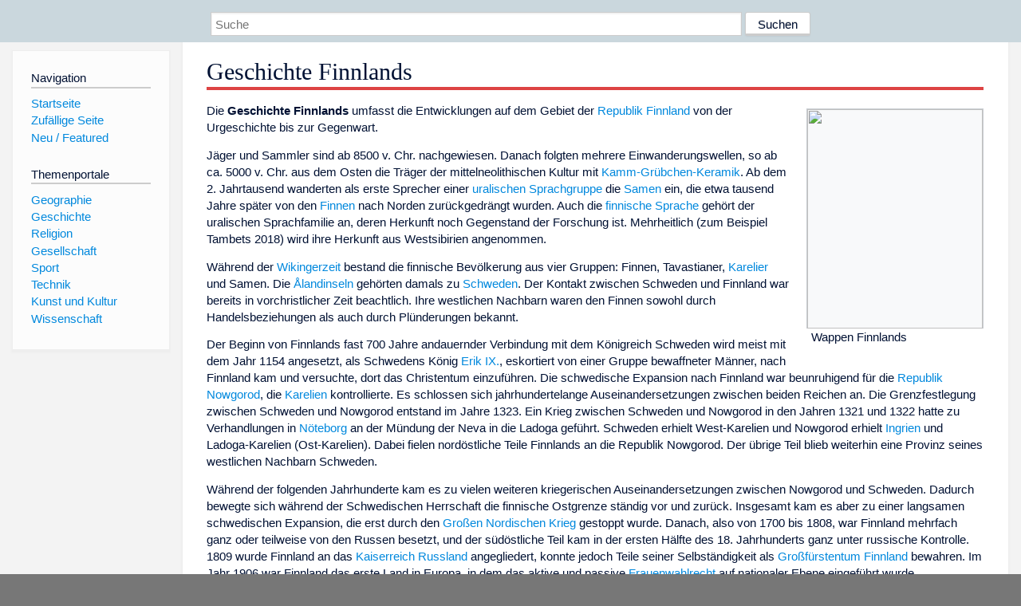

--- FILE ---
content_type: text/html; charset=utf-8
request_url: https://dewiki.de/Lexikon/Geschichte_Finnlands
body_size: 50422
content:


<!DOCTYPE html>
<html lang="de-DE">
<head>
<!-- <script async src="https://pagead2.googlesyndication.com/pagead/js/adsbygoogle.js?client=ca-pub-6036180823540385" crossorigin="anonymous"></script> -->    <meta charset="utf-8" />
    <meta name="viewport" content="width=device-width, initial-scale=1.0" />
    <meta property="og:type" content="website" />
    <meta property="og:site_name" content="DeWiki" />
    
    
        <link rel="stylesheet" href="/css/site.min.css" />
    
        <link rel="canonical" href="https://dewiki.de/Lexikon/Geschichte_Finnlands" />
    <title>DeWiki &gt; Geschichte Finnlands</title>
<style>
    .sidebar-right-ad, #mw-related-navigation { display: none; }
    @media screen and (min-width: 1350px) {
        .sidebar-right-ad, #mw-related-navigation {
            display: inline;
        }
    }
    .imagesTable {
        display: table;
        width: 100%;
        border-spacing: 3px
    }

    .imagesTableRow {
        display: table-row
    }

    .imagesTableCell {
        display: table-cell;
        padding: 5px;
        vertical-align: middle
    }

    .imagesTableBody {
        display: table-row-group
    }
.google-revocation-link-placeholder {min-height:600px;}
figure[typeof~="mw:File/Thumb"] > figcaption, figure[typeof~="mw:File/Frame"] > figcaption {display:table-caption;caption-side:bottom;line-height:1.4em;word-break:break-word;text-align:left;padding:0 6px 6px 6px;}
figure[typeof~="mw:File/Thumb"], figure[typeof~="mw:File/Frame"] {display: table;text-align:center;border-collapse:collapse;line-height:0;margin:0.5em 0 1.3em 1.4em;clear:right;float:right;}
figure[typeof~="mw:File/Thumb"], figure[typeof~="mw:File/Frame"] {border: 1px solid #c8ccd1;border-bottom-width: 1px;border-bottom-style: solid;border-bottom-color: rgb(200, 204, 209);border-bottom:0; background-color:#f8f9fa;}

/* desktop-billboard-atf */
@media (min-width: 992px) {
.r89-desktop-billboard-atf {
min-height: 250px;
margin-top: 20px;
margin-bottom: 20px
}
}
/* desktop-billboard-btf */
@media (min-width: 992px) {
.r89-desktop-billboard-btf {
min-height: 250px;
margin-top: 20px;
margin-bottom: 20px
}
}
/* desktop-incontent */
@media (min-width: 992px) {
.r89-desktop-InContent {
min-height: 90px;
margin-top: 20px;
margin-bottom: 20px
}
}
/* mobile-billboard-top */
@media (max-width: 991px) {
.r89-mobile-billboard-top {
min-height: 280px;
margin-top: 20px;
margin-bottom: 20px
}
}
#r89-mobile-billboard-top-home-0-wrapper {
  min-height: 280px !important;
}
/* mobile-rectangle-infinite */
@media (max-width: 991px) {
.r89-mobile-rectangle-infinite {
min-height: 250px;
margin-top: 20px;
margin-bottom: 20px
}
}
/* mobile-rectangle-low */
@media (max-width: 991px) {
.r89-mobile-rectangle-low {
min-height: 250px;
margin-top: 20px;
margin-bottom: 20px
}
}
/* mobile-rectangle-mid */
@media (max-width: 991px) {
.r89-mobile-rectangle-mid {
min-height: 250px;
margin-top: 20px;
margin-bottom: 20px
}
}
/* mobile-rectangle-mid-300x600 */
@media (max-width: 991px) {
.r89-Mobile-Rectangle-Mid-300x600 {
min-height: 600px;
margin-top: 20px;
margin-bottom: 20px
}
}
.urhhinw {font-size: 0.6rem;font-style: italic;display: block;text-align: right;background-color: #ffffff80;line-height: 0.9;}</style>
</head>
<body class="sitedir-ltr">
    
    <div id="mw-wrapper">
        <div id="mw-header-container" style="background: #cad7dd; min-height: 3.5em">
            <div id="mw-header">
                <div id="p-search" style="margin-left:auto;margin-right:auto;text-align:center;max-width:1024px;">
                    <form method="get" action="/Suche">
                        <input style="width:65%" name="q" type="text" placeholder="Suche" />
                        <input style="max-width:25%" type="submit" value="Suchen" />
                    </form>
                </div>
            </div>
        </div>
        <div id="mw-content-container">
            <div id="mw-content-block" class="ts-inner">
                <div id="mw-site-navigation">
                    <div id="site-navigation" class="sidebar-chunk">
                        <h2><span>Navigation</span><div class="pokey"></div></h2>
                        <div class="sidebar-inner">
                            <div role="navigation" id="p-navigation">
 <h3>Navigation</h3>
 <div>
  <ul>
   <li><a href="/" title="Startseite" accesskey="z" ><span>Startseite</span></a></li>
   <li><a href="/Special/Random" title="Zufällige Seite" accesskey="z" rel="nofollow"><span>Zufällige Seite</span></a></li>
  <li><a href="/Artikel/Featured">Neu / Featured</a></li>
  </ul>
 </div>
</div>
<div role="navigation" id="p-themenportale">
 <h3>Themenportale</h3>
 <div>
  <ul>
   <li><a href="/Lexikon/Portal:Geographie" title="Geographie-Portal"><span>Geographie</span></a></li>
   <li><a href="/Lexikon/Portal:Geschichte" title="Geschichte-Portal"><span>Geschichte</span></a></li>
   <li><a href="/Lexikon/Portal:Religion" title="Religion-Portal"><span>Religion</span></a></li>
   <li><a href="/Lexikon/Portal:Gesellschaft" title="Gesellschaft-Portal"><span>Gesellschaft</span></a></li>
   <li><a href="/Lexikon/Portal:Sport" title="Sport-Portal"><span>Sport</span></a></li>
   <li><a href="/Lexikon/Portal:Technik" title= "Technik-Portal"><span>Technik</span></a></li>
   <li><a href="/Lexikon/Portal:Kunst_und_Kultur" title="Kunst-und-Kultur-Portal"><span>Kunst und Kultur</span></a></li>
   <li><a href="/Lexikon/Portal:Wissenschaft" title="Wissenschafts-Portal"><span>Wissenschaft</span></a></ li >
  </ul>
 </div>
</div>
                        </div>
                    </div>
                </div>
                <div id="mw-related-navigation" style="padding-left: 0em;position: sticky;top: 4em;">
<!--<div class="sidebar-right-ad">
 <ins class="adsbygoogle" id="sidebaradwithcookieconsent"
  style="display:block"
  data-ad-client="ca-pub-6036180823540385"
  data-ad-slot="5493494242"
  data-ad-format="auto"
  data-full-width-responsive="true"></ins>
 <script>
 (adsbygoogle = window.adsbygoogle || []).push({ });
 </script>  
</div>-->                </div>
                <div id="mw-content">
                    <div id="content" class="mw-body" role="main">
                        

<div>
    <!-- google_ad_section_start -->
    <h1 id="firstHeading" class="firstHeading"><span class="mw-page-title-main">Geschichte Finnlands</span></h1>

<!--<script src="https://tags.refinery89.com/dewikide.js" async></script>
<ins class="adsbygoogle" id="firstadwithcookieconsent"
 style="display:block;height:280px;"
 data-ad-client="ca-pub-6036180823540385"
 data-ad-slot="9334668697"
 data-ad-format="auto"
 data-full-width-responsive="true"></ins> -->
<!-- <script>
 (adsbygoogle = window.adsbygoogle || []).push({ });
</script>
<div class="r89-desktop-billboard-atf"></div>-->

    <div class="mw-content-ltr mw-parser-output" lang=de dir=ltr><figure class=mw-default-size typeof=mw:File/Thumb><a href=/Media/Datei:Coat_of_arms_of_Finland.svg><img src=//upload.wikimedia.org/wikipedia/commons/thumb/a/ae/Coat_of_arms_of_Finland.svg/220px-Coat_of_arms_of_Finland.svg.png decoding=async width=220 height=275 class=mw-file-element srcset="//upload.wikimedia.org/wikipedia/commons/thumb/a/ae/Coat_of_arms_of_Finland.svg/330px-Coat_of_arms_of_Finland.svg.png 1.5x, //upload.wikimedia.org/wikipedia/commons/thumb/a/ae/Coat_of_arms_of_Finland.svg/440px-Coat_of_arms_of_Finland.svg.png 2x" data-file-width=800 data-file-height=1000></a><figcaption>Wappen Finnlands</figcaption></figure><p>Die <b>Geschichte Finnlands</b> umfasst die Entwicklungen auf dem Gebiet der <a href=/Lexikon/Finnland title=Finnland>Republik Finnland</a> von der Urgeschichte bis zur Gegenwart.<p>Jäger und Sammler sind ab 8500 v. Chr. nachgewiesen. Danach folgten mehrere Einwanderungswellen, so ab ca. 5000 v.&#160;Chr. aus dem Osten die Träger der mittelneolithischen Kultur mit <a href=/Lexikon/Kammkeramische_Kultur title="Kammkeramische Kultur">Kamm-Grübchen-Keramik</a>. Ab dem 2. Jahrtausend wanderten als erste Sprecher einer <a href=/Lexikon/Uralische_Sprachen title="Uralische Sprachen">uralischen Sprachgruppe</a> die <a href=/Lexikon/Samen_(Volk) title="Samen (Volk)">Samen</a> ein, die etwa tausend Jahre später von den <a href=/Lexikon/Finnen title=Finnen>Finnen</a> nach Norden zurückgedrängt wurden. Auch die <a href=/Lexikon/Finnische_Sprache title="Finnische Sprache">finnische Sprache</a> gehört der uralischen Sprachfamilie an, deren Herkunft noch Gegenstand der Forschung ist. Mehrheitlich (zum Beispiel Tambets 2018) wird ihre Herkunft aus Westsibirien angenommen.<p>Während der <a href=/Lexikon/Wikingerzeit title=Wikingerzeit>Wikingerzeit</a> bestand die finnische Bevölkerung aus vier Gruppen: Finnen, <span>Tavastianer</span>, <a href=/Lexikon/Karelier title=Karelier>Karelier</a> und Samen. Die <a href=/Lexikon/%c3%85land title=Åland>Ålandinseln</a> gehörten damals zu <a href=/Lexikon/Schweden title=Schweden>Schweden</a>. Der Kontakt zwischen Schweden und Finnland war bereits in vorchristlicher Zeit beachtlich. Ihre westlichen Nachbarn waren den Finnen sowohl durch Handelsbeziehungen als auch durch Plünderungen bekannt.<p>Der Beginn von Finnlands fast 700 Jahre andauernder Verbindung mit dem Königreich Schweden wird meist mit dem Jahr 1154 angesetzt, als Schwedens König <a href=/Lexikon/Erik_IX. title="Erik IX.">Erik IX.</a>, eskortiert von einer Gruppe bewaffneter Männer, nach Finnland kam und versuchte, dort das Christentum einzuführen. Die schwedische Expansion nach Finnland war beunruhigend für die <a href=/Lexikon/Republik_Nowgorod title="Republik Nowgorod">Republik Nowgorod</a>, die <a href=/Lexikon/Karelien title=Karelien>Karelien</a> kontrollierte. Es schlossen sich jahrhundertelange Auseinandersetzungen zwischen beiden Reichen an. Die Grenzfestlegung zwischen Schweden und Nowgorod entstand im Jahre 1323. Ein Krieg zwischen Schweden und Nowgorod in den Jahren 1321 und 1322 hatte zu Verhandlungen in <a href=/Lexikon/Schl%c3%bcsselburg title=Schlüsselburg>Nöteborg</a> an der Mündung der Neva in die Ladoga geführt. Schweden erhielt West-Karelien und Nowgorod erhielt <a href=/Lexikon/Ingermanland title=Ingermanland>Ingrien</a> und Ladoga-Karelien (Ost-Karelien). Dabei fielen nordöstliche Teile Finnlands an die Republik Nowgorod. Der übrige Teil blieb weiterhin eine Provinz seines westlichen Nachbarn Schweden.<p>Während der folgenden Jahrhunderte kam es zu vielen weiteren kriegerischen Auseinandersetzungen zwischen Nowgorod und Schweden. Dadurch bewegte sich während der Schwedischen Herrschaft die finnische Ostgrenze ständig vor und zurück. Insgesamt kam es aber zu einer langsamen schwedischen Expansion, die erst durch den <a href=/Lexikon/Gro%c3%9fer_Nordischer_Krieg title="Großer Nordischer Krieg">Großen Nordischen Krieg</a> gestoppt wurde. Danach, also von 1700 bis 1808, war Finnland mehrfach ganz oder teilweise von den Russen besetzt, und der südöstliche Teil kam in der ersten Hälfte des 18. Jahrhunderts ganz unter russische Kontrolle. 1809 wurde Finnland an das <a href=/Lexikon/Russisches_Kaiserreich title="Russisches Kaiserreich">Kaiserreich Russland</a> angegliedert, konnte jedoch Teile seiner Selbständigkeit als <a href=/Lexikon/Gro%c3%9ff%c3%bcrstentum_Finnland title="Großfürstentum Finnland">Großfürstentum Finnland</a> bewahren. Im Jahr 1906 war Finnland das erste Land in Europa, in dem das aktive und passive <a href=/Lexikon/Frauenwahlrecht title=Frauenwahlrecht>Frauenwahlrecht</a> auf nationaler Ebene eingeführt wurde.<p>Erst 1917/18 erlangten die Finnen ihre Eigenständigkeit. Zur gleichen Zeit brach der <a href=/Lexikon/Finnischer_B%c3%bcrgerkrieg title="Finnischer Bürgerkrieg">Finnische Bürgerkrieg</a> aus, in dem rote Truppen zwar zunächst die Hauptstadt erobern konnten, schließlich aber der bürgerlichen Seite unterlagen. Nach Ende des Bürgerkrieges wurde 1919 eine parlamentarische Republik gegründet.<p>In den zwei sowjetisch-finnischen Kriegen zwischen 1939 und 1944, dem <a href=/Lexikon/Winterkrieg title=Winterkrieg>Winterkrieg</a> und dem <a href=/Lexikon/Fortsetzungskrieg title=Fortsetzungskrieg>Fortsetzungskrieg</a> (an dem Finnland sich an der Seite des deutschen <a href=/Lexikon/Zeit_des_Nationalsozialismus title="Zeit des Nationalsozialismus">NS-Regimes</a> während des <a href=/Lexikon/Zweiter_Weltkrieg title="Zweiter Weltkrieg">Zweiten Weltkriegs</a> beteiligte), verlor Finnland einen großen Teil Südkareliens. Es kam zu großen Fluchtwellen, bei denen etwa 350.000 bis 400.000 Menschen aus besetzten und verlorenen Gebieten flohen. Finnland wurde jedoch nicht wie zahlreiche andere Staaten in Europa durch sowjetische Truppen der <a href=/Lexikon/Rote_Armee title="Rote Armee">Roten Armee</a> besetzt.<p>Nach dem Kriegsende erlebte das Land Wiederaufbau und Wirtschaftswachstum. Zudem verbesserten sich auch die sowjetisch-finnischen Beziehungen. Nach dem Untergang des <a href=/Lexikon/Warschauer_Pakt title="Warschauer Pakt">Warschauer Vertrages</a> nahm Finnland 1992 Beitrittsverhandlungen mit der <a href=/Lexikon/Europ%c3%a4ische_Gemeinschaft title="Europäische Gemeinschaft">Europäischen Gemeinschaft</a> auf und wurde am 1. Januar 1995, nach einer Volksabstimmung, Mitglied der Europäischen Union.<div id=toc class=toc role=navigation aria-labelledby=mw-toc-heading><input type=checkbox role=button id=toctogglecheckbox class=toctogglecheckbox style=display:none><div class=toctitle lang=de dir=ltr><h2 id=mw-toc-heading>Inhaltsverzeichnis</h2><span class=toctogglespan><label class=toctogglelabel for=toctogglecheckbox></label></span></div><ul><li class="toclevel-1 tocsection-1"><a href=#Frühgeschichte><span class=tocnumber>1</span> <span class=toctext>Frühgeschichte</span></a><li class="toclevel-1 tocsection-2"><a href=#Ein_Teil_Schwedens><span class=tocnumber>2</span> <span class=toctext>Ein Teil Schwedens</span></a><li class="toclevel-1 tocsection-3"><a href=#Finnischer_Krieg_und_Ablösung_von_Schweden><span class=tocnumber>3</span> <span class=toctext>Finnischer Krieg und Ablösung von Schweden</span></a><li class="toclevel-1 tocsection-4"><a href=#Autonomes_Großfürstentum_des_russischen_Zaren><span class=tocnumber>4</span> <span class=toctext>Autonomes Großfürstentum des russischen Zaren</span></a><ul><li class="toclevel-2 tocsection-5"><a href=#Entstehung_und_Verfassung_des_Großfürstentums><span class=tocnumber>4.1</span> <span class=toctext>Entstehung und Verfassung des Großfürstentums</span></a><li class="toclevel-2 tocsection-6"><a href=#Erwachen_des_Nationalbewusstseins><span class=tocnumber>4.2</span> <span class=toctext>Erwachen des Nationalbewusstseins</span></a><li class="toclevel-2 tocsection-7"><a href=#Der_Krimkrieg_in_Finnland><span class=tocnumber>4.3</span> <span class=toctext>Der Krimkrieg in Finnland</span></a><li class="toclevel-2 tocsection-8"><a href=#Öffnungsperiode_unter_Alexander_II.><span class=tocnumber>4.4</span> <span class=toctext>Öffnungsperiode unter Alexander II.</span></a><li class="toclevel-2 tocsection-9"><a href=#Verfassungsstreit_und_erste_Russifizierungsperiode><span class=tocnumber>4.5</span> <span class=toctext>Verfassungsstreit und erste Russifizierungsperiode</span></a><li class="toclevel-2 tocsection-10"><a href=#Parlamentsreform,_zweite_Russifizierungsperiode_und_Erster_Weltkrieg><span class=tocnumber>4.6</span> <span class=toctext>Parlamentsreform, zweite Russifizierungsperiode und Erster Weltkrieg</span></a></ul><li class="toclevel-1 tocsection-11"><a href=#Unabhängigkeit_und_Bürgerkrieg><span class=tocnumber>5</span> <span class=toctext>Unabhängigkeit und Bürgerkrieg</span></a><ul><li class="toclevel-2 tocsection-12"><a href=#Verfassungskrise_nach_der_Februarrevolution><span class=tocnumber>5.1</span> <span class=toctext>Verfassungskrise nach der Februarrevolution</span></a><li class="toclevel-2 tocsection-13"><a href=#Oktoberrevolution_und_Unabhängigkeit><span class=tocnumber>5.2</span> <span class=toctext>Oktoberrevolution und Unabhängigkeit</span></a><li class="toclevel-2 tocsection-14"><a href=#Bürgerkrieg><span class=tocnumber>5.3</span> <span class=toctext>Bürgerkrieg</span></a></ul><li class="toclevel-1 tocsection-15"><a href=#Finnland_zum_Ende_des_Ersten_und_im_Vorfeld_des_Zweiten_Weltkriegs><span class=tocnumber>6</span> <span class=toctext>Finnland zum Ende des Ersten und im Vorfeld des Zweiten Weltkriegs</span></a><ul><li class="toclevel-2 tocsection-16"><a href=#Verfassungsstreit_und_Entstehung_der_Republik_Finnland><span class=tocnumber>6.1</span> <span class=toctext>Verfassungsstreit und Entstehung der Republik Finnland</span></a><li class="toclevel-2 tocsection-17"><a href=#Ostkriegszüge_und_Frieden_von_Dorpat><span class=tocnumber>6.2</span> <span class=toctext>Ostkriegszüge und Frieden von Dorpat</span></a><li class="toclevel-2 tocsection-18"><a href=#Tauziehen_um_die_Ålandinseln><span class=tocnumber>6.3</span> <span class=toctext>Tauziehen um die Ålandinseln</span></a><li class="toclevel-2 tocsection-19"><a href=#Innenpolitische_Spannungen_und_Lapuabewegung><span class=tocnumber>6.4</span> <span class=toctext>Innenpolitische Spannungen und Lapuabewegung</span></a></ul><li class="toclevel-1 tocsection-20"><a href=#Finnland_im_Zweiten_Weltkrieg><span class=tocnumber>7</span> <span class=toctext>Finnland im Zweiten Weltkrieg</span></a><li class="toclevel-1 tocsection-21"><a href=#Finnland_in_der_Zeit_des_Kalten_Krieges><span class=tocnumber>8</span> <span class=toctext>Finnland in der Zeit des Kalten Krieges</span></a><li class="toclevel-1 tocsection-22"><a href=#Finnland_in_der_postsowjetischen_Ära><span class=tocnumber>9</span> <span class=toctext>Finnland in der postsowjetischen Ära</span></a><li class="toclevel-1 tocsection-23"><a href=#Literatur><span class=tocnumber>10</span> <span class=toctext>Literatur</span></a><ul><li class="toclevel-2 tocsection-24"><a href=#Überblickswerke><span class=tocnumber>10.1</span> <span class=toctext>Überblickswerke</span></a><li class="toclevel-2 tocsection-25"><a href=#Urgeschichte><span class=tocnumber>10.2</span> <span class=toctext>Urgeschichte</span></a><li class="toclevel-2 tocsection-26"><a href=#Neuzeit><span class=tocnumber>10.3</span> <span class=toctext>Neuzeit</span></a><li class="toclevel-2 tocsection-27"><a href=#Jüngste_Geschichte><span class=tocnumber>10.4</span> <span class=toctext>Jüngste Geschichte</span></a><li class="toclevel-2 tocsection-28"><a href=#Quellen><span class=tocnumber>10.5</span> <span class=toctext>Quellen</span></a></ul><li class="toclevel-1 tocsection-29"><a href=#Weblinks><span class=tocnumber>11</span> <span class=toctext>Weblinks</span></a><li class="toclevel-1 tocsection-30"><a href=#Einzelnachweise><span class=tocnumber>12</span> <span class=toctext>Einzelnachweise</span></a></ul></div><div class="mw-heading mw-heading2"><h2 id=Frühgeschichte><span id=Fr.C3.BChgeschichte></span>Frühgeschichte</h2></div><figure class=mw-default-size typeof=mw:File/Thumb><a href=/Media/Datei:Astuvansalmi_tellervo.jpg><img src=//upload.wikimedia.org/wikipedia/commons/thumb/0/03/Astuvansalmi_tellervo.jpg/220px-Astuvansalmi_tellervo.jpg decoding=async width=220 height=287 class=mw-file-element srcset="//upload.wikimedia.org/wikipedia/commons/thumb/0/03/Astuvansalmi_tellervo.jpg/330px-Astuvansalmi_tellervo.jpg 1.5x, //upload.wikimedia.org/wikipedia/commons/thumb/0/03/Astuvansalmi_tellervo.jpg/440px-Astuvansalmi_tellervo.jpg 2x" data-file-width=682 data-file-height=889></a><figcaption>Die <span>Felsbilder von Astuvansalmi</span> in der Gemeinde <a href=/Lexikon/Ristiina title=Ristiina>Ristiina</a>, Beleg für die Besiedlung Finnlands etwa 2000 v. Chr.</figcaption></figure><p>Die früheste sicher nachgewiesene Besiedlung auf dem Gebiet des heutigen <a href=/Lexikon/Finnland title=Finnland>Finnland</a> stammt aus der Zeit nach Ende der letzten Eiszeit rund 8500 v. Chr. Ursprung und Sprache der <a href=/Lexikon/Mittelsteinzeit title=Mittelsteinzeit>mittelsteinzeitlichen</a>, nach der wichtigsten Fundstelle <span>Suomusjärvi-Kultur</span> genannten Kultur in Südfinnland sind ungeklärt. Zur gleichen Zeit lebte in der heutigen <a href=/Lexikon/Finnmark_(Fylke) title="Finnmark (Fylke)">Finnmark</a> die wahrscheinlich von Westen eingewanderte <a href=/Lexikon/Komsa-Kultur title=Komsa-Kultur>Komsa-Kultur</a>, die sich auch in das heutige Nordfinnland ausbreitete. In den folgenden Jahrtausenden führte Zuwanderung neue Kulturen ein. Um 5100 v. Chr. ging die Suomusjärvi-Kultur mit der Erfindung des Tongeschirrs in die <a href=/Lexikon/Jungsteinzeit title=Jungsteinzeit>jungsteinzeitliche</a> sogenannte <a href=/Lexikon/Kammkeramische_Kultur title="Kammkeramische Kultur">Kammkeramikkultur</a> über. Spätestens zu dieser Zeit sprachen die Bewohner Finnlands hauptsächlich frühe <a href=/Lexikon/Finno-ugrische_Sprachen title="Finno-ugrische Sprachen">finno-ugrische Sprachen</a>.<p>Um 3200 v. Chr. sickerten aus dem baltischen Raum Vertreter der sogenannten <a href=/Lexikon/Schnurkeramische_Kultur title="Schnurkeramische Kultur">Schnurkeramischen Kultur</a> ein, die eine frühe <a href=/Lexikon/Indogermanische_Sprachen title="Indogermanische Sprachen">indogermanische Sprache</a> sprachen und sich allmählich mit der Stammbevölkerung vermischten und deren Sprache annahmen, woraus schließlich die <span>Kiukainen-Kultur</span> als letzte steinzeitliche Kultur in Finnland hervorging. Der sprachliche Einfluss der Zuwanderer der Schnurkeramischen Kultur war mitverantwortlich für die Herausbildung des Unterschiedes zwischen der stammfinnischen Sprache im Küstengebiet und der samischen Sprache im Binnenland.<p>Die Bevölkerung der Steinzeit bestand aus <a href=/Lexikon/J%c3%a4ger_und_Sammler title="Jäger und Sammler">Jägern und Sammlern</a>, Ackerbau und Viehzucht waren noch unbekannt. Die <a href=/Lexikon/Bronzezeit title=Bronzezeit>Bronzezeit</a> begann in Finnland um 1700 v. Chr. und setzte sich bis etwa 500 v. Chr. fort, der Gebrauch von Metallgegenständen setzte sich in dieser Zeit jedoch erst allmählich, von der Südwestküste ausgehend, durch. Besonders an der Küste begann in dieser Zeit die Ausübung von Ackerbau und Viehzucht, während im Norden und Osten die Jägerkulturen fortbestanden. Aus der folgenden vorrömischen <a href=/Lexikon/Eisenzeit title=Eisenzeit>Eisenzeit</a> bis etwa zum Beginn unserer Zeitrechnung liegen wegen der geringen Zahl von Funden nur vereinzelte Erkenntnisse vor. Finnland ist in dieser Zeit aber durchgehend besiedelt gewesen, und finno-ugrische Elemente bildeten den Kern der Bevölkerung. Während der Eisenzeit breitete sich die Besiedlung von den Regionen im Südwesten, der Region <a href=/Lexikon/H%c3%a4me_(Landschaft) title="Häme (Landschaft)">Häme</a> und der Region Ladoga-<a href=/Lexikon/Karelien title=Karelien>Kareliens</a> nach Norden aus. Die ansässige Urbevölkerung der Samen wurde nordwärts verdrängt oder vermengte sich mit den Zuwanderern.<p>Von 100 v. Chr. an nahm der Handel mit Mitteleuropa zu. Es wurden viele römische Gegenstände aus dieser Zeit gefunden. Während der Zeit der <a href=/Lexikon/V%c3%b6lkerwanderung title=Völkerwanderung>Völkerwanderung</a> erwarben die finnischen Küstenregionen Wohlstand durch den belebten <a href=/Lexikon/Ostseehandel title=Ostseehandel>Ostseehandel</a>, der sich in der Zeit der <a href=/Lexikon/Wikinger title=Wikinger>Wikinger</a> ab dem 8. Jahrhundert weiter verstärkte. Um die Jahrtausendwende verdichteten sich über den Osthandel die Beziehungen Ostfinnlands zu <a href=/Lexikon/Weliki_Nowgorod title="Weliki Nowgorod">Nowgorod</a>. Mit den Handelsverbindungen kam die Bevölkerung Finnlands auch in Kontakt mit dem christlichen Glauben, im Westen mit dem römisch-katholischen, im Osten mit dem orthodoxen.<p>Die Wurzeln der finnischen Bevölkerung waren Gegenstand wiederholter Kontroversen und können bis heute nicht als geklärt gelten. Einige Forscher halten das westliche <a href=/Lexikon/Sibirien title=Sibirien>Sibirien</a> für die „<a href=/Lexikon/Urheimat title=Urheimat>Urheimat</a>“. Neuere Forschung unter Einbeziehung von bisher als unbedeutend geltenden Erkenntnissen führte zu der Ansicht, dass die Vorfahren der Finnen vor Jahrtausenden in mehreren Wellen aus verschiedenen Richtungen einwanderten, eine Jagd- und Ackerbaukultur einführten und die jagenden und sammelnden Samen nach Norden verdrängten oder sich mit ihnen verschmolzen.<div class="mw-heading mw-heading2"><h2 id=Ein_Teil_Schwedens>Ein Teil Schwedens</h2></div><figure class=mw-default-size typeof=mw:File/Thumb><a href=/Media/Datei:N.N.(1881)_p497_Document%2c_Upsala_1362-02-15%2c_Konung_Hakan_Magnussons_bref.jpg><img src=//upload.wikimedia.org/wikipedia/commons/thumb/9/99/N.N.%281881%29_p497_Document%2C_Upsala_1362-02-15%2C_Konung_Hakan_Magnussons_bref.jpg/220px-N.N.%281881%29_p497_Document%2C_Upsala_1362-02-15%2C_Konung_Hakan_Magnussons_bref.jpg decoding=async width=220 height=198 class=mw-file-element srcset="//upload.wikimedia.org/wikipedia/commons/thumb/9/99/N.N.%281881%29_p497_Document%2C_Upsala_1362-02-15%2C_Konung_Hakan_Magnussons_bref.jpg/330px-N.N.%281881%29_p497_Document%2C_Upsala_1362-02-15%2C_Konung_Hakan_Magnussons_bref.jpg 1.5x, //upload.wikimedia.org/wikipedia/commons/thumb/9/99/N.N.%281881%29_p497_Document%2C_Upsala_1362-02-15%2C_Konung_Hakan_Magnussons_bref.jpg/440px-N.N.%281881%29_p497_Document%2C_Upsala_1362-02-15%2C_Konung_Hakan_Magnussons_bref.jpg 2x" data-file-width=3448 data-file-height=3107></a><figcaption>Brief König Magnus II. an die Finnen (Uppsala, 15. Februar 1362)</figcaption></figure><figure class=mw-default-size typeof=mw:File/Thumb><a href=/Media/Datei:Grand_duchy_of_finland_1662.jpg><img src=//upload.wikimedia.org/wikipedia/commons/thumb/9/91/Grand_duchy_of_finland_1662.jpg/220px-Grand_duchy_of_finland_1662.jpg decoding=async width=220 height=182 class=mw-file-element srcset="//upload.wikimedia.org/wikipedia/commons/thumb/9/91/Grand_duchy_of_finland_1662.jpg/330px-Grand_duchy_of_finland_1662.jpg 1.5x, //upload.wikimedia.org/wikipedia/commons/thumb/9/91/Grand_duchy_of_finland_1662.jpg/440px-Grand_duchy_of_finland_1662.jpg 2x" data-file-width=2271 data-file-height=1878></a><figcaption>Großherzogtum Finnland, Atlas Maior, Magnvs Dvcatvs Finlandiæ (Karte von 1662)</figcaption></figure><figure class=mw-default-size typeof=mw:File/Thumb><a href=/Media/Datei:Finnland_1323-1743.png><img src=//upload.wikimedia.org/wikipedia/commons/thumb/0/0c/Finnland_1323-1743.png/220px-Finnland_1323-1743.png decoding=async width=220 height=282 class=mw-file-element srcset="//upload.wikimedia.org/wikipedia/commons/thumb/0/0c/Finnland_1323-1743.png/330px-Finnland_1323-1743.png 1.5x, //upload.wikimedia.org/wikipedia/commons/thumb/0/0c/Finnland_1323-1743.png/440px-Finnland_1323-1743.png 2x" data-file-width=500 data-file-height=640></a><figcaption>Grenze zwischen Schweden-Finnland und Russland 1323–1743</figcaption></figure><p>Die Kontakte zwischen <a href=/Lexikon/Schweden title=Schweden>Schweden</a> und <a href=/Lexikon/Finnland title=Finnland>Finnland</a> waren bereits in vorchristlicher Zeit beachtlich – die Skandinavier waren den Finnen sowohl durch Handelsbeziehungen als auch durch Plünderungen bekannt.<p>Der Legende nach führte Schwedens König <a href=/Lexikon/Erik_IX. title="Erik IX.">Erik IX.</a> 1155 eine Expedition nach Finnland um das Christentum zu verbreiten. Begleitet wurde er vom Bischof <a href=/Lexikon/Heinrich_von_Uppsala title="Heinrich von Uppsala">Heinrich von Uppsala</a>, der nach der Rückkehr des Königs in Finnland verblieb, um die Herrschaft der neu gewonnenen Gebiete zu festigen. Der Bischof wurde von einem einheimischen Bauern namens <span>Lalli</span> ermordet. Dieses <a href=/Lexikon/M%c3%a4rtyrer title=Märtyrer>Märtyrertum</a> bildete den Gründungsmythos der Kirche in Finnland.<sup id=cite_ref-1 class=reference><a href=#cite_note-1><span class=cite-bracket>&#91;</span>1<span class=cite-bracket>&#93;</span></a></sup><p>Moderne Historiker ziehen diese Theorie in Zweifel. Es gibt archäologische Beweise, die zeigen, dass das Christentum sich bereits im 11. Jahrhundert in Finnland ausbreitete, also bevor die Schweden ihren Feldzug begannen. Zur gleichen Zeit verbreitete sich der orthodoxe Glaube in <a href=/Lexikon/Karelien title=Karelien>Karelien</a>, diesmal von <a href=/Lexikon/Weliki_Nowgorod title="Weliki Nowgorod">Nowgorod</a> aus.<p><a href=/Lexikon/H%c3%a4me_(Landschaft) title="Häme (Landschaft)">Tavastien</a> wurde am Anfang des 13. Jahrhunderts zum Christentum bekehrt. <a href=/Lexikon/Birger_Jarl title="Birger Jarl">Birger Jarl</a> unternahm 1249 einen Feldzug, möglicherweise um einen Aufstand niederzuwerfen und die Tavastianer davon abzuhalten, ins <a href=/Lexikon/Heidentum title=Heidentum>Heidentum</a> zurückzufallen. Für Nowgorod, das Karelien kontrollierte, war die schwedische Expansion beunruhigend.<p>Savonien und Karelien nahmen Ende des 13. Jahrhunderts das Christentum an, etwa zur gleichen Zeit, als <a href=/Lexikon/Torgils_Knutsson title="Torgils Knutsson">Torgils Knutsson</a> 1293 hier einen Feldzug durchführte. Während dieser Zeit bauten die Schweden eine Befestigung, die spätere Burg <a href=/Lexikon/Wyborg title=Wyborg>Wiburg</a>. Eine Armee Nowgorods griff Wiburg im Frühjahr 1294 erfolglos an. Der schwedische Gegenstoß im Sommer führte zur Eroberung der Nowgoroder <a href=/Lexikon/Festung title=Festung>Festung</a> Kexholm, die aber im nächsten Frühjahr zurückerobert wurde.<p>Der nächste Krieg zwischen Schweden und Nowgorod 1321/1322 führte zu Verhandlungen in <a href=/Lexikon/Schl%c3%bcsselburg title=Schlüsselburg>Nöteborg</a> am Ausfluss der <a href=/Lexikon/Newa title=Newa>Newa</a> aus dem <a href=/Lexikon/Ladogasee title=Ladogasee>Ladogasee</a>. Im <a href=/Lexikon/Vertrag_von_N%c3%b6teborg title="Vertrag von Nöteborg">Vertrag von Nöteborg</a> wurden erstmals die Grenzen zwischen Schweden und Nowgorod festgelegt. Schweden erhielt West-Karelien, Nowgorod <a href=/Lexikon/Ingermanland title=Ingermanland>Ingermanland</a> und Ladoga-Karelien (Ost-Karelien). 1337 brach in Ost-Karelien ein Aufstand gegen die Nowgoroder Herrschaft aus. Im nächsten Jahr sandte Schweden Truppen nach Ladoga-Karelien. In Ingermanland wurde eine schwedische Armee geschlagen, und der Krieg endete mit einem Frieden, der den Vertrag von 1323 bestätigte.<p>1347 bereitete der schwedische König <a href=/Lexikon/Magnus_II._(Schweden) title="Magnus II. (Schweden)">Magnus II.</a> einen Krieg gegen Nowgorod vor, wahrscheinlich als Reaktion auf Überfälle im Vorjahr. Der Krieg wurde vom Klerus und der (späteren) Heiligen <a href=/Lexikon/Birgitta_von_Schweden title="Birgitta von Schweden">Birgitta</a> unterstützt. Im nächsten Jahr landete eine schwedische Streitmacht an der Newa, schlug die Nowgoroder und rückte weiter nach Nöteborg vor, das belagert und erobert wurde. Danach kehrte der König nach Schweden zurück. Ein Entsatzheer aus Nowgorod mit neuen russischen Truppen kam zu spät und konnte der belagerten Festung nicht mehr helfen. 1349 wurde die schwedische Garnison jedoch ausgehungert. In diesem Jahr führte Magnus einen weiteren Angriff gegen Nöteborg, der jedoch fehlschlug. Im Jahr 1350 zog Nowgorod gegen Wiburg und erreichte am 21. März die Stadt. Sie wurde niedergebrannt und das umgebende Land verwüstet, aber die Burg konnte nicht erobert werden.<p>1362 gestattete König Magnus II. den Finnen mit einer Delegation von 13 Männern gleichberechtigt an der Königswahl in Uppsala teilnehmen zu dürfen, ein Zeichen für die gewachsene Bedeutung dieses Reichsteiles. 1388 wählte Schweden <a href=/Lexikon/Margarethe_I. title="Margarethe I.">Margarethe I.</a> von Dänemark zur Regentin, 1397 wurde die <a href=/Lexikon/Kalmarer_Union title="Kalmarer Union">Kalmarer Union</a> begründet. Während dieser Zeit fanden einige Angriffe von Schwedisch-Karelien nach Ingermanland und Ladoga-Karelien statt.<p>Als Bo Jonsson Grip, einer der reichsten Männer Schwedens, der Turku als <a href=/Lexikon/Lehnswesen title=Lehnswesen>Lehen</a> erhalten hatte und weitere Besitztümer in Finnland besaß, 1386 starb, hinterließ er alles seinem Sohn Knut. Als Teil des Vertrages, der die Union bildete, waren diese Besitztümer an die Krone verloren worden. Als Knut älter wurde, reiste er 1395 nach Finnland und schaffte es, seinen Besitz zurückzuerhalten. Daraufhin sandte Margarethe I. eine Armee nach Turku. Die Stadt fiel 1398.<p>Im Jahre 1411 flammten die Feindseligkeiten mit Nowgorod wieder auf. Bis dahin war Schweden in andere Kriege verwickelt gewesen, und Nowgorod hatte sich auf den <a href=/Lexikon/Deutscher_Orden title="Deutscher Orden">Deutschen Orden</a> konzentriert. Auf einen schwedischen Überfall auf Tiurula in der Nähe der Grenze folgte ein Angriff Nowgorods auf Wiburg. Außerdem werden in den Chroniken noch eine Reihe kleinerer Überfälle gegen Oulu 1415 und weitere Dörfer in Nordfinnland 1431 erwähnt.<p>1488 wird mit dem <a href=/Lexikon/Missale_Aboense title="Missale Aboense">Missale Aboense</a> das erste Buch Finnlands bei <a href=/Lexikon/Bartholom%c3%a4us_Ghotan title="Bartholomäus Ghotan">Bartholomäus Ghotan</a> in <a href=/Lexikon/L%c3%bcbeck title=Lübeck>Lübeck</a> im Auftrage des Bischofs von Turku <a href=/Lexikon/Konrad_Bitz title="Konrad Bitz">Konrad Bitz</a> als <a href=/Lexikon/Messbuch title=Messbuch>Messbuch</a> gedruckt.<p>In den anschließenden Jahrhunderten spielte der östliche Teil des schwedischen Machtbereichs (das heutige Finnland) im politischen Geschehen Schwedens eine wichtige Rolle. Finnische Soldaten machten den größten Teil der schwedischen Armeen aus. Die Finnen stellten auch einen Großteil der ersten „schwedischen“ Siedler im Amerika des 17. Jahrhunderts (<a href=/Lexikon/Neuschweden title=Neuschweden>Neuschweden</a>). In den ersten Jahrhunderten der schwedischen Herrschaft wurden außerdem erfolgreich Handelsbeziehungen zu Mitgliedsstädten der <a href=/Lexikon/Hanse title=Hanse>Hanse</a> aufgebaut, was zu engerem Kontakt Finnlands mit Resteuropa führte, sowohl materiell als auch geistig.<p>Während der schwedischen Herrschaft bewegte sich Finnlands Ostgrenze im Verlauf vieler Kriege ständig vor und zurück. Insgesamt kam es aber zu einer langsamen Expansion, die erst durch den <a href=/Lexikon/Gro%c3%9fer_Nordischer_Krieg title="Großer Nordischer Krieg">Großen Nordischen Krieg</a> gestoppt wurde. Danach, also im Zeitraum 1700–1808, war Finnland mehrfach ganz oder teilweise von Russland besetzt, und der südöstliche Teil kam in der ersten Hälfte des 18. Jahrhunderts ganz unter russische Kontrolle. Er wurde in der Folge als „<a href=/Lexikon/Altfinnland title=Altfinnland>Altfinnland</a>“ bezeichnet.<p>Die russische Herrschaft begann zunächst im Großen Nordischen Krieg, als die finnischen Resttruppen bei der Siedlung Napue (heute Gemeinde <a href=/Lexikon/Isokyr%c3%b6 title=Isokyrö>Isokyrö</a>) in der <a href=/Lexikon/Schlacht_bei_Storkyro title="Schlacht bei Storkyro">Schlacht bei Storkyro</a> fast vollständig vernichtet wurden. Es folgte in Finnland die <a href=/Lexikon/Gro%c3%9fer_Unfrieden title="Großer Unfrieden">Zeit des Großen Unfriedens</a>. Im <a href=/Lexikon/Frieden_von_Nystad title="Frieden von Nystad">Frieden von Nystad</a> wurde der größte Teil Finnlands an Schweden zurückgegeben, nur <a href=/Lexikon/Wyborg title=Wyborg>Wyborg</a> verblieb beim russischen Reich. 1741 brach ein neuer <a href=/Lexikon/Russisch-Schwedischer_Krieg_(1741%e2%80%931743) title="Russisch-Schwedischer Krieg (1741–1743)">Krieg mit Russland</a> aus, der unglücklich für Schweden verlief. Im anschließenden <a href=/Lexikon/Friede_von_%c3%85bo title="Friede von Åbo">Frieden von Åbo</a> 1743 musste erneut ein Teil Finnlands an Russland abgetreten werden.<div class="mw-heading mw-heading2"><h2 id=Finnischer_Krieg_und_Ablösung_von_Schweden><span id=Finnischer_Krieg_und_Abl.C3.B6sung_von_Schweden></span>Finnischer Krieg und Ablösung von Schweden</h2></div><div class=hauptartikel role=navigation><span class=hauptartikel-pfeil title=siehe aria-hidden=true role=presentation>→&#160;</span><i><span class=hauptartikel-text>Hauptartikel</span>: <a href=/Lexikon/Russisch-Schwedischer_Krieg_(1808%e2%80%931809) title="Russisch-Schwedischer Krieg (1808–1809)">Russisch-Schwedischer Krieg (1808–1809)</a></i></div><p>Im Zuge der <a href=/Lexikon/Napoleon_Bonaparte title="Napoleon Bonaparte">napoleonischen</a> <a href=/Lexikon/Koalitionskriege title=Koalitionskriege>Koalitionskriege</a> verbündete sich Russland unter Zar <a href=/Lexikon/Alexander_I._(Russland) title="Alexander I. (Russland)">Alexander&#160;I.</a> am 7. Juli 1807 im <a href=/Lexikon/Friede_von_Tilsit title="Friede von Tilsit">Frieden von Tilsit</a> mit Frankreich gegen Großbritannien und das mit diesem verbündete Schweden. Am 21. Februar 1808 griff Russland Schweden an und brach damit den <a href=/Lexikon/Russisch-Schwedischer_Krieg_(1808%e2%80%931809) title="Russisch-Schwedischer Krieg (1808–1809)">Finnischen Krieg</a> vom Zaun, der schnell zu einer erneuten Besetzung Finnlands führte.<sup id=cite_ref-2 class=reference><a href=#cite_note-2><span class=cite-bracket>&#91;</span>2<span class=cite-bracket>&#93;</span></a></sup> 1809 schlossen die beiden Mächte den <a href=/Lexikon/Vertrag_von_Fredrikshamn title="Vertrag von Fredrikshamn">Vertrag von Fredrikshamn</a>; mit ihm trat Schweden weite Gebiete an Russland ab.<sup id=cite_ref-3 class=reference><a href=#cite_note-3><span class=cite-bracket>&#91;</span>3<span class=cite-bracket>&#93;</span></a></sup> Zu diesen Gebieten gehörten neben Kernfinnland (dem südlichen Teil des heutigen Finnland) auch die <a href=/Lexikon/%c3%85land title=Åland>Ålandinseln</a> sowie Teile von <a href=/Lexikon/Lappland_(Finnland) title="Lappland (Finnland)">Lappland</a> und <a href=/Lexikon/V%c3%a4sterbotten title=Västerbotten>Västerbotten</a>.<div class="mw-heading mw-heading2"><h2 id=Autonomes_Großfürstentum_des_russischen_Zaren><span id=Autonomes_Gro.C3.9Ff.C3.BCrstentum_des_russischen_Zaren></span>Autonomes Großfürstentum des russischen Zaren</h2></div><div class=hauptartikel role=navigation><span class=hauptartikel-pfeil title=siehe aria-hidden=true role=presentation>→&#160;</span><i><span class=hauptartikel-text>Hauptartikel</span>: <a href=/Lexikon/Gro%c3%9ff%c3%bcrstentum_Finnland title="Großfürstentum Finnland">Großfürstentum Finnland</a></i></div><p>Die Ablösung Finnlands von Schweden führte zur Entstehung des autonomen Großfürstentums Finnland, in welchem sich das eigenständige Nationalbewusstsein Finnlands ebenso wie das eigenständige politische Leben des Landes zu entwickeln begann.<div class="mw-heading mw-heading3"><h3 id=Entstehung_und_Verfassung_des_Großfürstentums><span id=Entstehung_und_Verfassung_des_Gro.C3.9Ff.C3.BCrstentums></span>Entstehung und Verfassung des Großfürstentums</h3></div><figure class=mw-default-size typeof=mw:File/Thumb><a href=/Media/Datei:Diet_of_Porvoo.jpg><img src=//upload.wikimedia.org/wikipedia/commons/thumb/3/30/Diet_of_Porvoo.jpg/220px-Diet_of_Porvoo.jpg decoding=async width=220 height=171 class=mw-file-element srcset="//upload.wikimedia.org/wikipedia/commons/thumb/3/30/Diet_of_Porvoo.jpg/330px-Diet_of_Porvoo.jpg 1.5x, //upload.wikimedia.org/wikipedia/commons/thumb/3/30/Diet_of_Porvoo.jpg/440px-Diet_of_Porvoo.jpg 2x" data-file-width=1000 data-file-height=778></a><figcaption>Die Eröffnung des Landtages zu Porvoo durch Zar Alexander I. in der zeitgenössischen Darstellung durch Emanuel Thelning</figcaption></figure><p>Bereits nach der Besetzung Finnlands im März 1808 hatte Zar Alexander den Regierungen Europas verkündet, dass Finnland für immer an das russische Reich angeschlossen worden sei. In einem Manifest vom 17. Juni 1808 bekräftigte er den Anschluss Finnlands an Russland, versprach aber, die alten Gesetze des Landes und die Vorrechte der Stände aufrechtzuerhalten. Unter Beachtung der nach der schwedischen Verfassung vorgesehenen Prozeduren wurden 1809 die Vertreter der finnischen Stände zum Landtag von <a href=/Lexikon/Porvoo title=Porvoo>Porvoo</a> einberufen.<p>Die Ständeversammlung trat am 25. März 1809 in Porvoo zusammen, noch bevor der Finnische Krieg durch den Frieden von Fredriksham beendet wurde. Am folgenden Tag legte der Zar einen Throneid ab, in welchem er die Fortgeltung der Verfassung, der Standesrechte sowie der Religion zusicherte. Die abgetretenen Gebiete bildeten gemeinsam das neu entstandene Großfürstentum Finnland. Die finnischen Gebiete, die Schweden bereits 1721 und 1743 an Russland verloren hatte, wurden Anfang 1812 an das Großfürstentum angeschlossen. Seine so entstandenen Grenzen behielt Finnland bis zu seiner Unabhängigkeit im Jahr 1917. Der russische Zar war als Großfürst von Finnland zugleich das Staatsoberhaupt des autonomen Großfürstentums. Als der neue Zar <a href=/Lexikon/Nikolaus_I._(Russland) title="Nikolaus I. (Russland)">Nikolaus I.</a> 1825 den Thron bestieg, erkannte er den Sonderstatus Finnlands an und leistete den gleichen Throneid wie sein Vorgänger, was zur Tradition für alle seine Nachfolger werden sollte.<p>Die Verwaltung Finnlands wurde einem <a href=/Lexikon/Senat title=Senat>Senat</a> (bis 1816 Verwaltungskonzil genannt) übertragen, dessen Mitglieder Finnen waren. Der Senat bestand aus zwei Abteilungen, der Wirtschafts- und der Rechtsabteilung. Die Rechtsabteilung fungierte als oberstes Gericht des Landes, während die Wirtschaftsabteilung als oberstes Verwaltungsorgan die Regierung Finnlands darstellte. Der höchstrangige Vertreter des Zaren und Träger der administrativen Gewalt in Finnland war der <a href=/Lexikon/Generalgouverneur_(Finnland) title="Generalgouverneur (Finnland)">Generalgouverneur</a>, der formal auch den Vorsitz im Senat führte, wenn er auch dessen Verhandlungen in der Regel nicht beiwohnte. Sitz des Senats war zunächst das alte Verwaltungszentrum Turku, er wurde aber 1819 nach <a href=/Lexikon/Helsinki title=Helsinki>Helsinki</a> verlegt. Nachdem 1827 ein verheerender Brand die Stadt Turku weitgehend zerstört hatte, zog auch die <a href=/Lexikon/Universit%c3%a4t_Helsinki title="Universität Helsinki">Universität</a> nach Helsinki, das nun der geistige Mittelpunkt des Landes wurde. Offizielle Verwaltungssprache wurde, bzw. blieb das Schwedische, in dem die Gesetze des Landes verfasst wurden.<sup id=cite_ref-Tandefelt_4-0 class=reference><a href=#cite_note-Tandefelt-4><span class=cite-bracket>&#91;</span>4<span class=cite-bracket>&#93;</span></a></sup><p>Nach der aus der schwedischen Zeit übernommenen Verfassung waren wichtige Gesetzgebungsvorhaben nur unter Mitwirkung der im Reichstag versammelten Stände möglich. Es stand im Ermessen des Monarchen, den Reichstag einzuberufen. Nach dem Landtag von Porvoo verzichteten sowohl Alexander I. als auch sein von 1825 bis 1855 regierender Nachfolger Nikolaus I. während ihrer gesamten Regierungszeit auf eine Einberufung. Das politische Leben Finnlands stand in dieser Periode entsprechend weitgehend still. Die Tätigkeit des Senats beschränkte sich auf die reine Verwaltung, und notwendige Anordnungen wurden vom Zaren im Verordnungswege getroffen.<div class="mw-heading mw-heading3"><h3 id=Erwachen_des_Nationalbewusstseins>Erwachen des Nationalbewusstseins</h3></div><figure class=mw-halign-left typeof=mw:File/Thumb><a href=/Media/Datei:V%c3%a4nrikki_Stoolin_tarinat_3.jpg><img src=//upload.wikimedia.org/wikipedia/commons/thumb/7/7d/V%C3%A4nrikki_Stoolin_tarinat_3.jpg/140px-V%C3%A4nrikki_Stoolin_tarinat_3.jpg decoding=async width=140 height=187 class=mw-file-element srcset="//upload.wikimedia.org/wikipedia/commons/thumb/7/7d/V%C3%A4nrikki_Stoolin_tarinat_3.jpg/210px-V%C3%A4nrikki_Stoolin_tarinat_3.jpg 1.5x, //upload.wikimedia.org/wikipedia/commons/thumb/7/7d/V%C3%A4nrikki_Stoolin_tarinat_3.jpg/280px-V%C3%A4nrikki_Stoolin_tarinat_3.jpg 2x" data-file-width=635 data-file-height=847></a><figcaption>Das Gedicht <i>Vårt land</i>, finnisch <i>Maamme</i>, von J. L. Runeberg, hier in einem Druck von 1898 (wurde 1848 zur <a href=/Lexikon/Nationalhymne_Finnlands title="Nationalhymne Finnlands">Nationalhymne Finnlands</a>)</figcaption></figure><p>In der ersten Hälfte des 19. Jahrhunderts entwickelte sich allmählich ein finnisches Nationalbewusstsein. Den Anstoß für diese Entwicklung gaben in erster Linie akademische Kreise an der <a href=/Lexikon/Universit%c3%a4t_Helsinki title="Universität Helsinki">Universität</a>, beeinflusst von dem gesamteuropäischen Vordringen nationaler Gedanken und geleitet von dem Ziel, die Stellung Finnlands im Zarenreich durch die Stärkung der eigenen Identität zu sichern. Zu den Vorreitern der politischen Aktivitäten gehörte <a href=/Lexikon/Adolf_Ivar_Arwidsson title="Adolf Ivar Arwidsson">Adolf Ivar Arwidsson</a>. Seine ab 1820 vehement vorgetragenen Forderungen nach der Herausbildung einer finnischen Staatsidentität und nach größeren bürgerlichen Freiheiten führten 1823 zu seiner Entlassung aus dem Amt des Dozenten. Arwidsson emigrierte nach Stockholm, wo sich im Laufe der Zeit ein Kreis von emigrierten, in der Regel äußerst russlandskeptisch eingestellten Finnen sammelte.<p>Durch Arwidsson beeinflusst war eine Generation von Akademikern, die ab den 1830er Jahren entscheidend zur Bildung der finnischen kulturellen und staatlichen Identität beitrugen. <a href=/Lexikon/Johan_Vilhelm_Snellman title="Johan Vilhelm Snellman">Johan Vilhelm Snellman</a> begründete aus staatsphilosophischer Sicht die Notwendigkeit für Finnland, sich durch die Entwicklung der eigenen Sprache und Kultur einen Platz in der Mitte der Völker zu erwerben. Als Zeitungsmacher und Volksschulrektor leistete er zu diesem Ziel auch vielfache praktische Beiträge. <a href=/Lexikon/Elias_L%c3%b6nnrot title="Elias Lönnrot">Elias Lönnrot</a> trug auf ausgedehnten Reisen die überlieferte finnische Volksdichtung zusammen. Das aus diesen Sammlungen entstandene Nationalepos <i> <a href=/Lexikon/Kalevala title=Kalevala>Kalevala</a></i> legte 1835 den Grundstein für eine finnische Literatur. <a href=/Lexikon/Johan_Ludvig_Runeberg title="Johan Ludvig Runeberg">Johan Ludvig Runeberg</a> verfasste als Dichter zahlreiche bedeutende Werke, die sich mit der finnischen Geschichte oder dem ländlichen Leben in Finnland beschäftigten und so Finnland zum Gegenstand zeitgenössischer Literatur machten. Ein Gedicht aus seinem bekanntesten Werk <i><a href=/Lexikon/F%c3%a4hnrich_Stahl title="Fähnrich Stahl">Fähnrich Stahl</a></i>, <i>Vårt land</i> („Unser Land“), wurde ab 1848 als <a href=/Lexikon/Nationalhymne_Finnlands title="Nationalhymne Finnlands">finnische Nationalhymne</a> verwendet.<p>Die zentrale Rolle in dieser Entwicklung nahm das Bestreben nach der Entwicklung und Förderung der <a href=/Lexikon/Finnische_Sprache title="Finnische Sprache">finnischen Sprache</a> als Verkörperung der nationalen Identität ein. Als Erbe der schwedischen Zeit war das <a href=/Lexikon/Schwedische_Sprache title="Schwedische Sprache">Schwedische</a> die einzige Verwaltungs- und Kultursprache in Finnland, während die vom überwiegenden Teil der Bevölkerung gesprochene finnische Sprache keinen offiziellen Status hatte und als Schriftsprache praktisch inexistent war. Die insbesondere von Snellman verkörperte Strömung zur Fortentwicklung des Finnischen zu einer vollwertigen Kultursprache, deren Vertreter sich <i>Fennomanen</i> nannten, formierte sich in den Sechzigerjahren als politische Bewegung zur <a href=/Lexikon/Finnische_Partei title="Finnische Partei">Finnischen Partei</a>. Das angestrebte Verhältnis zwischen der finnischen und der schwedischen Sprache wurde bald Gegenstand <a href=/Lexikon/Finnische_Sprachenpolitik title="Finnische Sprachenpolitik">politischen Streits</a>, und die Verteidiger der schwedischen Sprache bildeten bald die <span>Schwedische Partei</span>. 1863 verkündete Zar <a href=/Lexikon/Alexander_II._(Russland) title="Alexander II. (Russland)">Alexander II.</a> in einem Manifest, dass künftig Finnisch zweite Verwaltungssprache neben dem Schwedischen werden sollte. Die Umsetzung dieses Manifests erstreckte sich über zwei Jahrzehnte.<sup id=cite_ref-Tandefelt_4-1 class=reference><a href=#cite_note-Tandefelt-4><span class=cite-bracket>&#91;</span>4<span class=cite-bracket>&#93;</span></a></sup> Schwedisch blieb jedoch bis in über die Jahrhundertwende 1900 hinweg die im kulturellen Bereich dominierende Sprache. Der Sprachenstreit blieb bis in die Zeit der Unabhängigkeit hinein eines der bestimmenden politischen Themen Finnlands.<div class="mw-heading mw-heading3"><h3 id=Der_Krimkrieg_in_Finnland>Der Krimkrieg in Finnland</h3></div><figure class=mw-default-size typeof=mw:File/Thumb><a href=/Media/Datei:Bombardment_of_Bomarsund.jpg><img src=//upload.wikimedia.org/wikipedia/commons/thumb/0/07/Bombardment_of_Bomarsund.jpg/220px-Bombardment_of_Bomarsund.jpg decoding=async width=220 height=152 class=mw-file-element srcset="//upload.wikimedia.org/wikipedia/commons/thumb/0/07/Bombardment_of_Bomarsund.jpg/330px-Bombardment_of_Bomarsund.jpg 1.5x, //upload.wikimedia.org/wikipedia/commons/thumb/0/07/Bombardment_of_Bomarsund.jpg/440px-Bombardment_of_Bomarsund.jpg 2x" data-file-width=855 data-file-height=589></a><figcaption>Bombardierung der Festung Bomarsund 1854</figcaption></figure><p>Während des <a href=/Lexikon/Krimkrieg title=Krimkrieg>Krimkrieges</a> wurden die finnischen Gewässer und Küsten zum Kriegsschauplatz. Nach Eintritt der Westmächte in den Krieg segelte die <a href=/Lexikon/Geschichte_der_Royal_Navy title="Geschichte der Royal Navy">Flotte Großbritanniens</a> im März 1854 in die <a href=/Lexikon/Ostsee title=Ostsee>Ostsee</a> mit dem Befehl, alle dem russischen Zaren unterstehenden oder sich auf seinem Gebiet befindlichen Schiffe zu kapern. Finnland verlor in der Folge nahezu seine gesamte <a href=/Lexikon/Handelsmarine title=Handelsmarine>Handelsflotte</a>. Im Frühjahr 1854 griff die britische Flotte verschiedene Orte an der Küste an und verursachte große Schäden. Am 7. Juni unternahm sie einen Landungsversuch in <a href=/Lexikon/Kokkola title=Kokkola>Kokkola</a>. Der Angriff wurde jedoch durch Bewohner des Ortes, die zu den Waffen gegriffen hatten, zurückgeschlagen. Am 8. August landeten französische Truppen auf <a href=/Lexikon/%c3%85land title=Åland>Åland</a>, und nach achttägiger Belagerung und Bombardierung ergab sich die Besatzung der Festung <a href=/Lexikon/Bomarsund title=Bomarsund>Bomarsund</a> den Angreifern. Die Festung wurde vollständig zerstört. Nach dem Krieg wurde die <a href=/Lexikon/Demilitarisierung title=Demilitarisierung>Demilitarisierung</a> Ålands vereinbart.<p>Im Sommer 1855 erschienen die Briten und Franzosen erneut an der finnischen Küste. Im Juni zerstörten sie die Festung <span>Fort Slava</span> vor <a href=/Lexikon/Kotka title=Kotka>Kotka</a>, im Juli <span>Svartholma</span> vor <a href=/Lexikon/Loviisa title=Loviisa>Loviisa</a>. Bei letzterem Angriff verbrannte auch die Stadt zum größten Teil. Mehrere andere Küstenstädte wurden bombardiert. Ab dem 9. August beschossen die Angreifer 46&#160;Stunden lang die Festung <a href=/Lexikon/Suomenlinna title=Suomenlinna>Sveaborg</a> vor Helsinki, die dabei schwer beschädigt, aber nicht eingenommen wurde. Die Hauptstadt selbst blieb von dem Beschuss verschont. Aus finnischer Sicht blieb dies die letzte Kriegshandlung.<p>In der finnischen öffentlichen Meinung wurden die Angriffe verurteilt und sie stärkten die Loyalität und Kooperation mit dem Zarenreich, wobei in der Elite weiterhin ein möglicher Anschluss an Schweden oder eine Neutralität im Krieg diskutiert wurden.<sup id=cite_ref-5 class=reference><a href=#cite_note-5><span class=cite-bracket>&#91;</span>5<span class=cite-bracket>&#93;</span></a></sup><p>Die Verteidigung Finnlands während des Krimkrieges lag in erster Linie in der Hand russischer Truppen, deren Stärke in dieser Zeit etwa 70.000 Soldaten betrug. Die nach dem alten schwedischen <a href=/Lexikon/Einteilungswerk title=Einteilungswerk>Einteilungswerk</a> rekrutierten finnischen Einheiten brachten neun <a href=/Lexikon/Bataillon title=Bataillon>Bataillone</a> mit einer Gesamtstärke von bis zu 10.711 Mann auf. Da sich dieses System als ineffektiv erwiesen hatte, wurden die finnischen Bataillone nach dem Krieg aufgelöst.<div class="mw-heading mw-heading3"><h3 id=Öffnungsperiode_unter_Alexander_II.><span id=.C3.96ffnungsperiode_unter_Alexander_II.></span>Öffnungsperiode unter Alexander II.</h3></div><p>Die Thronbesteigung <a href=/Lexikon/Alexander_II._(Russland) title="Alexander II. (Russland)">Alexanders II.</a> im Jahr 1855 leitete eine Periode der wirtschaftlichen und politischen Reformen ein. Viele der gesetzlichen Beschränkungen der gewerblichen Tätigkeit wurden aufgehoben. Die Freigabe des Betriebs von <a href=/Lexikon/S%c3%a4gewerk title=Sägewerk>Sägewerken</a> 1859 zog die Gründung zahlreicher Dampfsägewerke nach sich, welche das Zugpferd der beginnenden finnischen Industrialisierung bildeten.<sup id=cite_ref-6 class=reference><a href=#cite_note-6><span class=cite-bracket>&#91;</span>6<span class=cite-bracket>&#93;</span></a></sup> Diese schritt allerdings nach europäischem Maßstab langsam voran. Noch nach dem Zweiten Weltkrieg war der überwiegende Teil der Bevölkerung in der Landwirtschaft beschäftigt.<p>Finnland erhielt unter Alexander eine Autonomie auch in Geldfragen. 1860 wurde die <a href=/Lexikon/Finnische_Mark title="Finnische Mark">Finnische Mark</a> als an den Rubel gekoppelte eigene finnische <a href=/Lexikon/W%c3%a4hrung title=Währung>Währung</a> in Gebrauch genommen.<sup id=cite_ref-7 class=reference><a href=#cite_note-7><span class=cite-bracket>&#91;</span>7<span class=cite-bracket>&#93;</span></a></sup> Ab 1865 war die unter der Kontrolle der <a href=/Lexikon/Suomen_Pankki title="Suomen Pankki">Bank Finnlands</a> stehende Silbermark das einzige gesetzliche Zahlungsmittel in Finnland. Für die Durchführung der zahlreichen Reformen sah Alexander auch die Beteiligung der finnischen Stände als notwendig an und berief 1863 erstmals seit 1809 den Reichstag wieder ein. Dies löste in Finnland große Begeisterung aus und trug Alexander die Verehrung weiter finnischer Kreise ein. Der Reichstag tagte in der Folge regelmäßig im Abstand von fünf, ab 1882 von drei Jahren.<p>Nach der Wiederbelebung des Reichstagswesens hielt die Politik Einzug in das allgemeine Gesellschaftsleben. Die politischen Lager formierten sich in erster Linie anhand der sprachlichen Gegensätze. Die Finnische Partei stand für die Erhebung der finnischen Sprache zur Amtssprache, für die Durchführung von wirtschaftlichen und sozialen Reformen, aber auch für unbedingte Loyalität zum russischen Monarchen. Die Schwedische Partei verteidigte die Stellung der schwedischen Sprache und neigte zum gesellschaftlichen Konservativismus. Im ständischen Reichstag vertrat die Finnische Partei durchgehend den Bauernstand und den Klerus, während die Schweden die Mehrheit in Adel und Bürgertum hielten. Zahlreiche Vorstöße zu einer Erweiterung des Stimmrechts im Bürgertum scheiterten an der Sorge der Schwedischen Partei, dass die herrschende Machtbalance durch die Stimmberechtigung der finnischsprachigen Stadtbevölkerung kippen würde.<div class="mw-heading mw-heading3"><h3 id=Verfassungsstreit_und_erste_Russifizierungsperiode>Verfassungsstreit und erste Russifizierungsperiode</h3></div><figure class=mw-halign-left typeof=mw:File/Thumb><a href=/Media/Datei:Nikolai_Bobrikov.jpg><img src=//upload.wikimedia.org/wikipedia/commons/thumb/8/8a/Nikolai_Bobrikov.jpg/140px-Nikolai_Bobrikov.jpg decoding=async width=140 height=210 class=mw-file-element srcset="//upload.wikimedia.org/wikipedia/commons/thumb/8/8a/Nikolai_Bobrikov.jpg/210px-Nikolai_Bobrikov.jpg 1.5x, //upload.wikimedia.org/wikipedia/commons/8/8a/Nikolai_Bobrikov.jpg 2x" data-file-width=261 data-file-height=391></a><figcaption>Generalgouverneur Bobrikow als Symbolfigur der ersten Russifizierungsperiode (1904 in Helsinki ermordet)</figcaption></figure><p>Die genauen Auswirkungen der Zusicherungen Alexanders I. in Porvoo 1809 auf die Rechtsstellung Finnlands waren nur unscharf umrissen. In finnischen akademischen Kreisen setzte sich bald die Auffassung durch, dass die Verfassung Finnlands auf der <a href=/Lexikon/Schwedische_Verfassung_von_1772 title="Schwedische Verfassung von 1772">schwedischen Verfassung von 1772</a> und 1789 beruhte. Der finnische Sonderstatus wurde von der russischen Öffentlichkeit mit Skepsis betrachtet. Nach dem Tod Alexanders II. im Jahr 1882 begann sich die öffentliche Diskussion zuzuspitzen. In der russischen Presse wurden immer heftigere Angriffe auf den finnischen Sonderstatus vorgetragen, während in der finnischen Öffentlichkeit Finnland als aus eigenem Recht autonomer Staat dargestellt wurde, den mit Russland nur die Person des Monarchen verbindet.<p>Der neue Zar <a href=/Lexikon/Alexander_III._(Russland) title="Alexander III. (Russland)">Alexander III.</a> zeigte zunächst wenig Neigung, von der Finnlandpolitik seines Vaters abzuweichen, wollte aber in praktischen Fragen eine Vereinheitlichung herbeiführen. Besondere Symbolkraft erlangte 1890 die Frage der Vereinheitlichung des Postwesens, welche der Zar gegen den verfassungsrechtlichen Protest des finnischen Senats im Verordnungswege durchsetzte. Nach der Thronbesteigung von <a href=/Lexikon/Nikolaus_II._(Russland) title="Nikolaus II. (Russland)">Nikolaus II.</a> 1894 verstärkte Russland die Bemühungen zur Vereinheitlichung der Verwaltung. 1898 wurde mit <a href=/Lexikon/Nikolai_Iwanowitsch_Bobrikow title="Nikolai Iwanowitsch Bobrikow">Nikolai Bobrikow</a> ein Verfechter der entschlossenen Annäherung Finnlands an Russland zum Generalgouverneur Finnlands ernannt.<p>Am 15. Februar 1899 erließ der Zar im Verordnungswege das sogenannte <a href=/Lexikon/Februarmanifest title=Februarmanifest>Februarmanifest</a>, durch welches die finnische Autonomie in Fragen, die auch das Interesse des Gesamtreiches betrafen, deutlich eingeschränkt wurde. In Finnland formierte sich sofort massiver Widerstand.<sup id=cite_ref-Kirby2006129142_8-0 class=reference><a href=#cite_note-Kirby2006129142-8><span class=cite-bracket>&#91;</span>8<span class=cite-bracket>&#93;</span></a></sup> Rund ein fünftel der Bevölkerung unterzeichnete eine große <a href=/Lexikon/Petition title=Petition>Petition</a> mit 522.000 Unterschriften gegen den Eingriff in die verfassungsmäßigen Rechte Finnlands an den Zaren.<sup id=cite_ref-9 class=reference><a href=#cite_note-9><span class=cite-bracket>&#91;</span>9<span class=cite-bracket>&#93;</span></a></sup> Dieser lehnte es jedoch ab die Petition entgegenzunehmen.<sup id=cite_ref-Kirby2006129142_8-1 class=reference><a href=#cite_note-Kirby2006129142-8><span class=cite-bracket>&#91;</span>8<span class=cite-bracket>&#93;</span></a></sup><p>Die nächste Zuspitzung des Konfliktes wurde 1900 durch ein Manifest, welches Russisch als Sprache der höheren Verwaltung durchsetzen sollte und durch das 1901 vom Zaren gegen den Widerstand der finnischen Autonomieorgane erlassene Wehrpflichtgesetz eingeleitet. Das Gesetz schaffte die gesonderten finnischen Streitkräfte ab und unterwarf die Bürger Finnlands der Wehrpflicht in der Armee des Russischen Reiches. Die finnischen Konstitutionalisten organisierten passiven Widerstand, und 1902 leistete ein Großteil der Wehrpflichtigen der Einberufung nicht Folge.<sup id=cite_ref-Kirby2006129142_8-2 class=reference><a href=#cite_note-Kirby2006129142-8><span class=cite-bracket>&#91;</span>8<span class=cite-bracket>&#93;</span></a></sup> Die Umsetzung des <a href=/Lexikon/Wehrpflicht title=Wehrpflicht>Wehrpflichtgesetzes</a> wurde 1905 ausgesetzt. Inzwischen hatte jedoch Generalgouverneur Bobrikow, dem 1903 durch die sogenannte Diktaturverordnung weitgehende Herrschaftsrechte eingeräumt worden waren, zahlreiche Repressionsmaßnahmen ergriffen. Die Repressionen führten ihrerseits zu einer Radikalisierung mancher Konstitutionalisten, die vom passiven Widerstand zum Aktivismus übergingen. Auf dem Höhepunkt des Konflikts wurde Bobrikow am 16. Juni 1904 im Senatshaus von <a href=/Lexikon/Eugen_Schauman title="Eugen Schauman">Eugen Schauman</a> erschossen.<div class="mw-heading mw-heading3"><h3 id=Parlamentsreform,_zweite_Russifizierungsperiode_und_Erster_Weltkrieg><span id=Parlamentsreform.2C_zweite_Russifizierungsperiode_und_Erster_Weltkrieg></span>Parlamentsreform, zweite Russifizierungsperiode und Erster Weltkrieg</h3></div><figure class=mw-default-size typeof=mw:File/Thumb><a href=/Media/Datei:Eduskunta1907.jpg><img src=//upload.wikimedia.org/wikipedia/commons/thumb/5/5b/Eduskunta1907.jpg/220px-Eduskunta1907.jpg decoding=async width=220 height=174 class=mw-file-element srcset="//upload.wikimedia.org/wikipedia/commons/thumb/5/5b/Eduskunta1907.jpg/330px-Eduskunta1907.jpg 1.5x, //upload.wikimedia.org/wikipedia/commons/thumb/5/5b/Eduskunta1907.jpg/440px-Eduskunta1907.jpg 2x" data-file-width=805 data-file-height=638></a><figcaption>Die erste Sitzung des neuen Einkammerparlaments am 22. Mai 1907 im Gebäude der Freiwilligen Feuerwehr</figcaption></figure><p>Das Jahr 1905 war von den Unruhen der <a href=/Lexikon/Russische_Revolution_1905 title="Russische Revolution 1905">Russischen Revolution</a> geprägt, die sich auch in Finnland auswirkten. Inzwischen hatte sich die 1899 gegründete <a href=/Lexikon/Sozialdemokratische_Partei_Finnlands title="Sozialdemokratische Partei Finnlands">Sozialdemokratische Partei Finnlands</a> das <a href=/Lexikon/Allgemeines_Wahlrecht title="Allgemeines Wahlrecht">allgemeine Wahlrecht</a> auf die Fahnen geschrieben. Im April 1905 beriet der Reichstag erneut über die Stimmrechtsfrage, die Reform scheiterte aber auch dieses Mal. Am 29. Oktober 1905 beschloss die Arbeiterschaft einen <a href=/Lexikon/Generalstreik title=Generalstreik>Generalstreik</a>, der wegen der schwelenden Verfassungskrise auch von konservativen Kreisen mit Wohlwollen betrachtet wurde.<p>Im November lenkte der politisch geschwächte Zar ein. Er beauftragte den finnischen Senat, ein neues Gesetz auszuarbeiten, das das allgemeine Wahlrecht für Männer vorsehen sollte. Aufgrund der Proteste auf den Straßen und der Haltung der Sozialdemokraten nahm der eingesetzte Ausschuss auch das <a href=/Lexikon/Frauenwahlrecht_in_Finnland title="Frauenwahlrecht in Finnland">Frauenwahlrecht</a> in seinen Gesetzentwurf auf. Am 20. Juli 1906 ratifizierte Nikolaus&#160;II. das Gesetz.<sup id=cite_ref-10 class=reference><a href=#cite_note-10><span class=cite-bracket>&#91;</span>10<span class=cite-bracket>&#93;</span></a></sup> Damit war Finnland das erste Land in Europa – und nach <a href=/Lexikon/Neuseeland title=Neuseeland>Neuseeland</a> und <a href=/Lexikon/Australien title=Australien>Australien</a> das dritte weltweit –, in dem das aktive <a href=/Lexikon/Frauenwahlrecht title=Frauenwahlrecht>Frauenwahlrecht</a> auf nationaler Ebene eingeführt wurde.<sup id=cite_ref-11 class=reference><a href=#cite_note-11><span class=cite-bracket>&#91;</span>11<span class=cite-bracket>&#93;</span></a></sup> Beim passiven Wahlrecht ist Finnlands Spitzenstellung noch deutlicher: Erstmals weltweit wurden Frauen in ein Parlament gewählt. Das Februarmanifest und die auf ihm beruhenden Gesetze wurden aufgehoben und eine Parlamentsreform auf der Grundlage des allgemeinen und gleichen Wahlrechts durchgeführt. Das neue Parlament Finnlands bestand nur noch aus einer Kammer mit 200 Mitgliedern. Das Parlament bekam durch die neue Reichstagsordnung die Form, die es in seinen wesentlichen Zügen bis heute hat. Die Kompetenzen des Parlaments im Verhältnis zum Zaren wurden jedoch nicht erweitert.<p>Bald begannen konservative Kreise in Russland wieder die Oberhand zu gewinnen. Der neue Ministerpräsident <a href=/Lexikon/Pjotr_Arkadjewitsch_Stolypin title="Pjotr Arkadjewitsch Stolypin">Pjotr Arkadjewitsch Stolypin</a> hatte die Schaffung einer straffen Zentralregierung zum Ziel, dem die Autonomie Finnlands im Wege stand. 1908 setzte Nikolaus II. die Vorschriften des Februarmanifests zum Gesetzgebungsverfahren wieder in Kraft, 1910 beschloss die <a href=/Lexikon/Duma title=Duma>Duma</a> ein Gesetz, nach dem Finnland Vertreter in das russische Reichsparlament zu entsenden habe. Das finnische Parlament stellte sich den Russifizierungsbemühungen konsequent entgegen. Insbesondere <a href=/Lexikon/Pehr_Evind_Svinhufvud title="Pehr Evind Svinhufvud">Pehr Evind Svinhufvud</a>, der bis 1912 durchgehend Präsident des Parlaments war, wurde zur Leitfigur des konstitutionalistischen Widerstandes. Das Parlament wurde immer wieder aufgelöst und neu gewählt. Die zweite Russifizierungsphase dauerte bis zum Ausbruch des <a href=/Lexikon/Erster_Weltkrieg title="Erster Weltkrieg">Ersten Weltkrieges</a> 1914 an und wurde dann von einem weitgehenden Stillstand der finnischen Politik abgelöst.<p>Aus der Aktivistenbewegung ging nach Kriegsausbruch die sogenannte <a href=/Lexikon/Finnische_J%c3%a4ger title="Finnische Jäger">Jägerbewegung</a> hervor. In der Hoffnung auf eine Kriegsniederlage Russlands nahm die Bewegung mit <a href=/Lexikon/Deutsches_Kaiserreich title="Deutsches Kaiserreich">Deutschland</a> Kontakt auf und entsandte schließlich rund 2000 Freiwillige zur militärischen Ausbildung in das <a href=/Lexikon/Deutsches_Heer_(Deutsches_Kaiserreich) title="Deutsches Heer (Deutsches Kaiserreich)">kaiserlich deutsche Heer</a>.<sup id=cite_ref-12 class=reference><a href=#cite_note-12><span class=cite-bracket>&#91;</span>12<span class=cite-bracket>&#93;</span></a></sup> Das so gebildete Jägerbataillon wurde teilweise auch an der Front eingesetzt und sammelte so soldatische Erfahrung, die in Finnland sonst kaum anzutreffen war.<p>Der Krieg wirkte sich auf die Lebensverhältnisse in Finnland zunächst nicht erheblich aus. Finnische Soldaten nahmen an den Kriegshandlungen nicht teil, soweit sie nicht freiwillig der <a href=/Lexikon/Kaiserlich_Russische_Armee title="Kaiserlich Russische Armee">Russischen Armee des Zaren</a> beigetreten waren. Teile der finnischen Wirtschaft konnten durch die Kriegsproduktion und die Befestigungsarbeiten in verschiedenen Teilen des Landes sogar zunächst Zugewinne erzielen. Ende 1916 begann sich die Kriegssituation jedoch erheblich auf die Versorgung Finnlands mit grundlegenden Lebensmitteln auszuwirken.<div class="mw-heading mw-heading2"><h2 id=Unabhängigkeit_und_Bürgerkrieg><span id=Unabh.C3.A4ngigkeit_und_B.C3.BCrgerkrieg></span>Unabhängigkeit und Bürgerkrieg</h2></div><figure class=mw-default-size typeof=mw:File/Thumb><a href=/Media/Datei:Suomi%2c_tilastokartta_1935.jpg><img src=//upload.wikimedia.org/wikipedia/commons/thumb/2/20/Suomi%2C_tilastokartta_1935.jpg/220px-Suomi%2C_tilastokartta_1935.jpg decoding=async width=220 height=308 class=mw-file-element srcset="//upload.wikimedia.org/wikipedia/commons/thumb/2/20/Suomi%2C_tilastokartta_1935.jpg/330px-Suomi%2C_tilastokartta_1935.jpg 1.5x, //upload.wikimedia.org/wikipedia/commons/thumb/2/20/Suomi%2C_tilastokartta_1935.jpg/440px-Suomi%2C_tilastokartta_1935.jpg 2x" data-file-width=2724 data-file-height=3808></a><figcaption>Finnland im Jahr 1935</figcaption></figure><p>Infolge der russischen Revolutionen vom Februar und Oktober 1917 proklamierte der Senat am 6. Dezember 1917 die Unabhängigkeit Finnlands von Russland, die von der neuen bolschewistischen Regierung unter <a href=/Lexikon/Wladimir_Iljitsch_Lenin title="Wladimir Iljitsch Lenin">Wladimir Iljitsch Lenin</a> am 30. Dezember anerkannt wurde. Gleichzeitig zerfiel die öffentliche Ordnung jedoch fast völlig, und ein sozialistischer Umsturzversuch am 27. Januar 1918 führte zu einem dreimonatigen Bürgerkrieg, aus welchem die bürgerlichen „Weißen“ mit deutscher Unterstützung als Sieger hervorgingen.<div class="mw-heading mw-heading3"><h3 id=Verfassungskrise_nach_der_Februarrevolution>Verfassungskrise nach der Februarrevolution</h3></div><p>Nach der russischen <a href=/Lexikon/Februarrevolution_1917 title="Februarrevolution 1917">Februarrevolution</a> hatte die neue <a href=/Lexikon/Provisorische_Regierung_(Russland) title="Provisorische Regierung (Russland)">provisorische Regierung</a> Russlands am 20. März 1917 die autonomen Rechte Finnlands wiederhergestellt. Das finnische Parlament, das im Sommer 1916 gewählt worden aber während des Krieges nicht zusammengetreten war, wurde nun einberufen. Die Sozialdemokraten hielten darin mit 103 von 200 Mandaten die absolute Mehrheit. Unter dem Sozialdemokraten <a href=/Lexikon/Oskari_Tokoi title="Oskari Tokoi">Oskari Tokoi</a> wurde dennoch ein Koalitionssenat gebildet.<p>Einigkeit bestand zwischen allen Parteien darüber, dass Finnland nach dem Wegfall des verfassungsmäßigen Monarchen von Russland unabhängig werden sollte. Versuche des Senates, mit der provisorischen Regierung ein Einvernehmen über eine größere Selbstständigkeit Finnlands herzustellen, scheiterten aber. Die aktivste Rolle im Streben nach Unabhängigkeit spielten zunächst die Sozialdemokraten, denen die russischen <a href=/Lexikon/Bolschewiki title=Bolschewiki>Bolschewiki</a> unter Lenin volle Entscheidungsfreiheit und das Recht auf Unabhängigkeit zusagten. Als die Macht der provisorischen Regierung durch einen <a href=/Lexikon/Juliaufstand title=Juliaufstand>Aufstand der Bolschewiki</a> ins Wanken geriet, brachten die Sozialdemokraten am 18. Juli 1917 das sogenannte Staatsgesetz (<i>valtalaki</i>) ins Parlament ein, mit dem das Parlament die oberste Macht im Staat von nun an für sich selbst in Anspruch nahm.<p>Das Staatsgesetz wurde mit großer Mehrheit angenommen, aber die provisorische Regierung, die aus den inneren Unruhen noch einmal als Sieger hervorgegangen war, löste das eigenmächtige finnische Parlament auf. Tokoi und die sozialdemokratischen Senatoren zogen sich daraufhin aus dem Senat zurück, neuer Regierungschef wurde <a href=/Lexikon/Eemil_Nestor_Set%c3%a4l%c3%a4 title="Eemil Nestor Setälä">Eemil Nestor Setälä</a> von der Jungfinnischen Partei. Bei den Anfang Oktober abgehaltenen Neuwahlen des Parlaments erlitten die Sozialdemokraten eine Niederlage. Sie kamen nur noch auf 92 Sitze und verloren ihre absolute Mehrheit.<p>Die Februarrevolution hatte in Finnland den rapiden Verfall der öffentlichen Ordnung zur Folge. Die großen russischen Armeeeinheiten im Lande bildeten wie in Russland <a href=/Lexikon/Sowjet title=Sowjet>Arbeiter- und Soldatenräte</a>, die ab März die Kontrolle über die Armee ausübten. Der Druck der Räte führte auch zum Erliegen der Tätigkeit der Polizei. Die Ordnungsmacht wurde von Milizen der Arbeiterschaft übernommen. Während des Sommers 1917 verschärften sich die sozialen Spannungen drastisch, insbesondere infolge zunehmender Lebensmittelknappheit und Arbeitslosigkeit. Es kam immer wieder zu gewalttätigen Demonstrationen und Auseinandersetzungen. Die Basis der Arbeiterbewegung radikalisierte sich, während die eher gemäßigten Parteiführer zunehmend die Kontrolle über diese verloren. In dieser angeheizten Atmosphäre gründeten bürgerliche Bevölkerungsteile bewaffnete Schutzkorps, während die Arbeiterbewegung sich in ebenfalls bewaffneten Roten Garden organisierte.<div class="mw-heading mw-heading3"><h3 id=Oktoberrevolution_und_Unabhängigkeit><span id=Oktoberrevolution_und_Unabh.C3.A4ngigkeit></span>Oktoberrevolution und Unabhängigkeit</h3></div><figure class=mw-default-size typeof=mw:File/Thumb><a href=/Media/Datei:Senate1917.jpg><img src=//upload.wikimedia.org/wikipedia/commons/thumb/5/5b/Senate1917.jpg/220px-Senate1917.jpg decoding=async width=220 height=160 class=mw-file-element srcset="//upload.wikimedia.org/wikipedia/commons/thumb/5/5b/Senate1917.jpg/330px-Senate1917.jpg 1.5x, //upload.wikimedia.org/wikipedia/commons/thumb/5/5b/Senate1917.jpg/440px-Senate1917.jpg 2x" data-file-width=4859 data-file-height=3543></a><figcaption>Der am 27. November 1917 eingesetzte sog. Unabhängigkeitssenat P. E. Svinhufvuds</figcaption></figure><p>Am 6. November 1917, dem Tag der russischen <a href=/Lexikon/Oktoberrevolution title=Oktoberrevolution>Oktoberrevolution</a>, übernahmen die Bolschewiki in <a href=/Lexikon/Sankt_Petersburg title="Sankt Petersburg">Petrograd</a> die Macht. Lenin intensivierte seine Bemühungen, auch die finnische Arbeiterbewegung zu einem revolutionären Aufstand zu bewegen. Tatsächlich riefen die Führer der Arbeiterbewegung am 14. November einen Generalstreik aus, der in die Revolution münden sollte. Der Streikaufruf wurde landesweit befolgt, und die Macht im Land wurde in diesen Tagen faktisch von den Roten Garden ausgeübt. Am 20. November beendete das Revolutionäre Komitee wegen der noch unsicher erscheinenden Position Lenins in Russland den Streik. Während dieser Tage kam es landesweit zu zahlreichen Gewalttaten und Morden.<p>Die bürgerlichen Parteien waren, durch die Geschehnisse des Generalstreiks aufgeschreckt, nunmehr bestrebt, die staatliche Unabhängigkeit möglichst schnell herbeizuführen. Am 27. November wählte das <a href=/Lexikon/Parlamentswahl_in_Finnland_1917 title="Parlamentswahl in Finnland 1917">Anfang Oktober gewählte</a> <a href=/Lexikon/Finnisches_Parlament title="Finnisches Parlament">Parlament</a> einen neuen Senat unter dem Vorsitzenden <a href=/Lexikon/Pehr_Evind_Svinhufvud title="Pehr Evind Svinhufvud">Pehr Evind Svinhufvud</a>. Dieser legte dem Parlament eine formelle <a href=/Lexikon/Finnische_Unabh%c3%a4ngigkeitserkl%c3%a4rung title="Finnische Unabhängigkeitserklärung">Unabhängigkeitserklärung</a> vor, welche am 6. Dezember verabschiedet wurde – nunmehr gegen die Stimmen der Sozialdemokraten. Die Unabhängigkeit wurde von <a href=/Lexikon/Russische_Sozialistische_F%c3%b6derative_Sowjetrepublik title="Russische Sozialistische Föderative Sowjetrepublik">Russlands bolschewistischer Regierung</a> am 4. Januar 1918 anerkannt, gefolgt vom <a href=/Lexikon/Deutsches_Kaiserreich title="Deutsches Kaiserreich">kaiserlichen Deutschland</a> und den skandinavischen Ländern.<div class="mw-heading mw-heading3"><h3 id=Bürgerkrieg><span id=B.C3.BCrgerkrieg></span>Bürgerkrieg</h3></div><figure class=mw-default-size typeof=mw:File/Thumb><a href=/Media/Datei:Tampere_destroyed_in_Civil_War.jpg><img src=//upload.wikimedia.org/wikipedia/commons/thumb/a/a6/Tampere_destroyed_in_Civil_War.jpg/220px-Tampere_destroyed_in_Civil_War.jpg decoding=async width=220 height=128 class=mw-file-element srcset="//upload.wikimedia.org/wikipedia/commons/thumb/a/a6/Tampere_destroyed_in_Civil_War.jpg/330px-Tampere_destroyed_in_Civil_War.jpg 1.5x, //upload.wikimedia.org/wikipedia/commons/thumb/a/a6/Tampere_destroyed_in_Civil_War.jpg/440px-Tampere_destroyed_in_Civil_War.jpg 2x" data-file-width=564 data-file-height=327></a><figcaption>Die vorentscheidende Schlacht des Finnischen Bürgerkrieges tobte in der Stadt Tampere, die im Zuge der Kämpfe in weiten Teilen zerstört wurde.</figcaption></figure><div class=hauptartikel role=navigation><span class=hauptartikel-pfeil title=siehe aria-hidden=true role=presentation>→&#160;</span><i><span class=hauptartikel-text>Hauptartikel</span>: <a href=/Lexikon/Finnischer_B%c3%bcrgerkrieg title="Finnischer Bürgerkrieg">Finnischer Bürgerkrieg</a></i></div><p>Die Herstellung der Unabhängigkeit beruhigte die Lage im Land jedoch nicht. Am 12. Januar 1918 beschloss das Parlament die Bildung einer Armee, was die Sozialisten als direkte Maßnahme zur Unterdrückung der Arbeiterklasse auffassten. Zum <a href=/Lexikon/Oberbefehlshaber title=Oberbefehlshaber>Befehlshaber</a> der Armee wurde <a href=/Lexikon/Carl_Gustaf_Emil_Mannerheim title="Carl Gustaf Emil Mannerheim">Carl Gustaf Emil Mannerheim</a> berufen, der sich sogleich auf die Entwaffnung der im Land befindlichen russischen Garnisonen vorbereitete. Es wurden Schutzkorps gebildet und am 25. Januar zur <a href=/Lexikon/Verteidigungskr%c3%a4fte_Finnlands title="Verteidigungskräfte Finnlands">regulären Armee</a> der Regierung erklärt. Gleichzeitig bereiteten sich die Sozialisten auf einen Umsturzversuch vor, der am Abend des 27. Januar 1918 begann.<sup id=cite_ref-13 class=reference><a href=#cite_note-13><span class=cite-bracket>&#91;</span>13<span class=cite-bracket>&#93;</span></a></sup><p>Die revolutionären Roten Garden brachten bis zum 28. Januar den größten Teil Südfinnlands in ihre Gewalt, während die von <a href=/Lexikon/Vaasa title=Vaasa>Vaasa</a> aus operierenden <a href=/Lexikon/Schutzkorps_(Finnland) title="Schutzkorps (Finnland)">weißen Regierungstruppen</a> sich im Norden behaupten konnten. Die Regierung im roten Finnland übernahm in Helsinki ein <a href=/Lexikon/Volkskommissariat_(Finnland) title="Volkskommissariat (Finnland)">Volkskommissariat</a> unter dem Vorsitzenden <a href=/Lexikon/Kullervo_Manner title="Kullervo Manner">Kullervo Manner</a>. Der bürgerliche Senat konnte der Verhaftung entgehen, und einige Senatoren flohen nach Vaasa und bildeten dort die Regierung des weißen Finnlands.<p>Die Front des Bürgerkrieges stabilisierte sich zunächst für einige Wochen; diese Zeit nutzten die Parteien zur Säuberung des eigenen Hinterlandes. Gleichzeitig verschafften sich die Weißen, die durch die aus Deutschland zurückgekehrten <a href=/Lexikon/Finnische_J%c3%a4ger title="Finnische Jäger">Finnischen Jäger</a> wertvolle Verstärkung erhielten, durch systematische Schulung und Einführung der Wehrpflicht einen entscheidenden Vorteil. Mitte März begannen die Weißen mit ihrer Großoffensive zunächst um die Stadt <a href=/Lexikon/Tampere title=Tampere>Tampere</a>, welche nach schweren Kämpfen am 6. April eingenommen wurde. Kurz zuvor waren in <a href=/Lexikon/Hanko title=Hanko>Hanko</a> an der Südküste deutsche Truppen gelandet, die auf Ersuchen des Senats eine Hilfsexpedition gebildet hatten. Sie nahmen am 13. April Helsinki ein. Die letzten Aufständischen ergaben sich am 5. Mai 1918 in der Region <a href=/Lexikon/Kymenlaakso title=Kymenlaakso>Kymenlaakso</a>.<p>Zu den Nebenerscheinungen des Krieges gehörten politische Gewalthandlungen beider Seiten und zu seinem Nachspiel eine Hunger- und Seuchentragödie unter den Roten in den Gefangenenlagern, durch welche bedeutend mehr Menschen zu Tode kamen als durch die Kampfhandlungen. Der Krieg hinterließ eine tiefe Spaltung der Gesellschaft und belastete dadurch die Innenpolitik noch über Jahrzehnte.<div class="mw-heading mw-heading2"><h2 id=Finnland_zum_Ende_des_Ersten_und_im_Vorfeld_des_Zweiten_Weltkriegs>Finnland zum Ende des Ersten und im Vorfeld des Zweiten Weltkriegs</h2></div><div class="mw-heading mw-heading3"><h3 id=Verfassungsstreit_und_Entstehung_der_Republik_Finnland>Verfassungsstreit und Entstehung der Republik Finnland</h3></div><div class=hauptartikel role=navigation><span class=hauptartikel-pfeil title=siehe aria-hidden=true role=presentation>→&#160;</span><i><span class=hauptartikel-text>Hauptartikel</span>: <a href=/Lexikon/Finnische_Verfassung_von_1919 title="Finnische Verfassung von 1919">Finnische Verfassung von 1919</a></i></div><p>Nach dem Ende des Bürgerkriegs blieben die bürgerlichen Parteien im Parlament zunächst unter sich. Um eine Übergangslösung für die Staatsverfassung zu finden, orientierten sie sich an der Verfassung von 1772 sowie der alten schwedischen Praxis und setzten als Stellvertreter des Königs den bisherigen Senatsvorsitzenden Svinhufvud zum <a href=/Lexikon/Reichsverweser title=Reichsverweser>Reichsverweser</a> ein. Regierungschef wurde <a href=/Lexikon/Juho_Kusti_Paasikivi title="Juho Kusti Paasikivi">Juho Kusti Paasikivi</a>. Sowohl Svinhufvud als auch Paasikivi waren entschiedene <a href=/Lexikon/Monarchismus title=Monarchismus>Monarchisten</a>. Der neue Senat begann mit der Vorbereitung einer neuen, monarchistischen Verfassung. Für diese Richtungsentscheidung sprach neben der staatspolitischen Überzeugung der Protagonisten auch die im Bürgerkrieg geschaffene enge Bindung an Deutschland. Das Königsamt in Finnland sollte der mit der deutschen Kaiserfamilie verschwägerte Prinz <a href=/Lexikon/Friedrich_Karl_von_Hessen title="Friedrich Karl von Hessen">Friedrich Karl von Hessen</a> übernehmen.<p>Die monarchistische Richtung war unter den Parlamentsparteien jedoch umstritten. Insbesondere der Landbund unter <span>Santeri Alkio</span> und Teile der <a href=/Lexikon/Jungfinnische_Partei title="Jungfinnische Partei">Jungfinnischen Partei</a>, führend unter ihnen <a href=/Lexikon/Kaarlo_Juho_St%c3%a5hlberg title="Kaarlo Juho Ståhlberg">Kaarlo Juho Ståhlberg</a>, zählten zum republikanischen Lager. Der Senat legte dem Parlament im Juni den Entwurf für eine monarchistische Verfassung vor, die starke republikanische Opposition verhinderte aber in drei Wahlgängen bis zum August das Zustandekommen der notwendigen Fünfsechstelmehrheit. Daraufhin berief sich der Senat auf die weiterhin gültige Verfassung von 1772 und ließ auf deren Grundlage eine Königswahl durchführen. So wurde Friedrich Karl von Hessen am 9. Oktober 1918 zum König Finnlands gewählt. Zugleich wurde durch ihn sein vierter Sohn <a href=/Lexikon/Wolfgang_von_Hessen title="Wolfgang von Hessen">Wolfgang</a> zum <a href=/Lexikon/Kronprinz title=Kronprinz>Kronprinz</a> von Finnland bestimmt.<p>Der Zusammenbruch der deutschen Kriegführung und die Flucht des Kaisers <a href=/Lexikon/Wilhelm_II._(Deutsches_Reich) title="Wilhelm II. (Deutsches Reich)">Wilhelm&#160;II.</a> nach der <a href=/Lexikon/Novemberrevolution title=Novemberrevolution>Novemberrevolution</a> am 9. November 1918 entzogen den Plänen jedoch den Boden. Die Orientierung nach Deutschland hin wurde aufgegeben und Gustaf Mannerheim, der im Mai unter anderem wegen seiner kritischen Haltung zu dieser Orientierung seinen Rücktritt eingereicht hatte, zum neuen Reichsverweser eingesetzt. Am 14. Dezember verzichtete der nominierte der deutsche Friedrich Karl offiziell auf seine Krone. Mannerheim gelang es, die Beziehungen zu den <a href=/Lexikon/Triple_Entente title="Triple Entente">Ententemächten</a> zu verbessern. Da Voraussetzung für eine Normalisierung der Außenbeziehungen eine Normalisierung des finnischen Verfassungslebens war, wurden im März 1919 Parlamentswahlen abgehalten, die den republikanischen Parteien eine überwältigende Mehrheit bescherten.<p>In dieser politischen Lage war es nunmehr offensichtlich, dass die neue Verfassung Finnlands eine republikanische sein würde. Während die Parlamentsmehrheit die Staatsgewalt ganz auf das Parlament konzentrieren wollte, verlangten die Monarchisten ein starkes Staatsoberhaupt. Letztere waren im Parlament stark genug, um die Verabschiedung einer Verfassung substanziell verzögern zu können. Daher wurden ihnen erhebliche Zugeständnisse gemacht. Die am 21. Juni 1919 vom Parlament verabschiedete und am 17. Juli von Mannerheim ausgefertigte Verfassung begründete die Republik Finnland, sah aber einen starken Präsidenten an der Staatsspitze vor, dessen Kompetenzen sich an die früheren Monarchenrechte anlehnten. Zum ersten Präsidenten der Republik wählte das Parlament am 27. Juli 1919 <a href=/Lexikon/Kaarlo_Juho_St%c3%a5hlberg title="Kaarlo Juho Ståhlberg">Kaarlo Juho Ståhlberg</a> von der <a href=/Lexikon/Nationale_Fortschrittspartei_(Finnland) title="Nationale Fortschrittspartei (Finnland)">Fortschrittspartei</a>.<div class="mw-heading mw-heading3"><h3 id=Ostkriegszüge_und_Frieden_von_Dorpat><span id=Ostkriegsz.C3.BCge_und_Frieden_von_Dorpat></span>Ostkriegszüge und Frieden von Dorpat</h3></div><div class=hauptartikel role=navigation><span class=hauptartikel-pfeil title=siehe aria-hidden=true role=presentation>→&#160;</span><i><span class=hauptartikel-text>Hauptartikel</span>: <a href=/Lexikon/Finnische_Ostkriegsz%c3%bcge_1918%e2%80%931920 title="Finnische Ostkriegszüge 1918–1920">Finnische Ostkriegszüge 1918–1920</a></i></div><p>Schon seit dem 19. Jahrhundert hatten Teile der finnischen Nationalbewegung auch über die Schaffung eines <a href=/Lexikon/Gro%c3%9ffinnland title=Großfinnland>Großfinnlands</a> nachgedacht, zu dem auch die von Ostkareliern und anderen von den Finnen als stammverwandt angesehenen Völkern besiedelten Gebiete gehören würden. Nach Erlangung und Sicherung der Unabhängigkeit unternahmen in den Jahren 1918 bis 1920 einige meist von Freiwilligen gebildete, aber vom offiziellen Finnland teils geduldete, teils unterstützte militärische Expeditionen mehrere Kriegszüge in die ostkarelischen Gebiete und nach <a href=/Lexikon/Petschenga title=Petschenga>Petschenga</a>. Die zahlenmäßig schwachen Truppen scheiterten letztlich, unter anderem daran, dass die örtliche Bevölkerung sich nicht in dem erhofften Maße für einen Anschluss an Finnland begeistern ließ.<p>Die Feindseligkeiten zwischen Finnland und <a href=/Lexikon/Sowjetrussland title=Sowjetrussland>Sowjetrussland</a> wurden im Oktober 1920 durch den <a href=/Lexikon/Friede_von_Dorpat title="Friede von Dorpat">Frieden von Dorpat</a> beendet. Russland erkannte Finnland in den Grenzen des alten Großfürstentums an. Zusätzlich erhielt Finnland das Gebiet Petschenga und damit den Zugang zum <a href=/Lexikon/Arktischer_Ozean title="Arktischer Ozean">Nördlichen Eismeer</a>. Der Frieden mit dem Ostnachbarn stabilisierte gleichzeitig die internationale Position Finnlands, das noch im gleichen Jahr in den <a href=/Lexikon/V%c3%b6lkerbund title=Völkerbund>Völkerbund</a> aufgenommen wurde.<div class="mw-heading mw-heading3"><h3 id=Tauziehen_um_die_Ålandinseln><span id=Tauziehen_um_die_.C3.85landinseln></span>Tauziehen um die Ålandinseln</h3></div><p>Wegen der überwiegend schwedischsprachigen <a href=/Lexikon/%c3%85land title=Åland>Åland</a>-Inseln geriet die junge Republik in Streit mit <a href=/Lexikon/Schweden title=Schweden>Schweden</a>. Da Finnland nicht bereit war, diese Inseln abzutreten, wurde ihnen ein autonomer Status angeboten. Die Einwohner nahmen diesen Vorschlag jedoch nicht an und der Streit um die Inseln wurde vor den <a href=/Lexikon/V%c3%b6lkerbund title=Völkerbund>Völkerbund</a> gebracht. Dieser entschied, dass Finnland seine Souveränität über die Inseln behalten solle, diese aber eine autonome Provinz bilden sollten. Finnland musste den Einwohnern der Inseln das Recht einräumen, die schwedische Sprache sowie ihre Kultur und Traditionen zu pflegen. Zur gleichen Zeit wurde ein internationaler Vertrag unterzeichnet, der Åland zu neutralem Gebiet erklärte, auf dem keine militärischen Einheiten stationiert werden dürfen.<div class="mw-heading mw-heading3"><h3 id=Innenpolitische_Spannungen_und_Lapuabewegung>Innenpolitische Spannungen und Lapuabewegung</h3></div><p>Die <a href=/Lexikon/Innenpolitik title=Innenpolitik>Innenpolitik</a> Finnlands war in den 1920er Jahren mit ähnlichen Problemen konfrontiert wie die der <a href=/Lexikon/Weimarer_Republik title="Weimarer Republik">Weimarer Republik</a>. Als Ende November 1929 ein kommunistischer Jugendverband durch die westfinnische <a href=/Lexikon/Kleinstadt title=Kleinstadt>Kleinstadt</a> <a href=/Lexikon/Lapua title=Lapua>Lapua</a> marschierte, nahm das die dortige bürgerliche Bevölkerung zum Anlass, gegen die Sozialisten vorzugehen; es entstand die <a href=/Lexikon/Lapua-Bewegung title=Lapua-Bewegung>Lapua-Bewegung</a>. Nachdem am 14. Oktober 1930 Ex-Präsident Ståhlberg zur sowjetischen Grenze deportiert worden war, distanzierten sich jedoch die konservativen Kräfte von der Bewegung. Ein Putschversuch im März 1932 scheiterte, da sich die <a href=/Lexikon/Verteidigungskr%c3%a4fte_Finnlands title="Verteidigungskräfte Finnlands">Armee</a> der Lapua-Bewegung nicht anschloss. Nach der Verurteilung ihrer Anführer zu kurzen Haftstrafen wurde im April 1932 die <a href=/Lexikon/Faschismus title=Faschismus>faschistische</a> <i><span>Vaterländische Volksbewegung</span> (IKL)</i> gegründet, die allerdings nur noch eine untergeordnete Rolle spielte.<div class="mw-heading mw-heading2"><h2 id=Finnland_im_Zweiten_Weltkrieg>Finnland im Zweiten Weltkrieg</h2></div><figure typeof=mw:File/Thumb><a href=/Media/Datei:Map_of_Finnish_areas_ceded_to_Soviet_Union_1940-47.png><img src=//upload.wikimedia.org/wikipedia/de/thumb/9/90/Map_of_Finnish_areas_ceded_to_Soviet_Union_1940-47.png/150px-Map_of_Finnish_areas_ceded_to_Soviet_Union_1940-47.png decoding=async width=150 height=300 class=mw-file-element srcset="//upload.wikimedia.org/wikipedia/de/thumb/9/90/Map_of_Finnish_areas_ceded_to_Soviet_Union_1940-47.png/225px-Map_of_Finnish_areas_ceded_to_Soviet_Union_1940-47.png 1.5x, //upload.wikimedia.org/wikipedia/de/9/90/Map_of_Finnish_areas_ceded_to_Soviet_Union_1940-47.png 2x" data-file-width=250 data-file-height=500></a><figcaption>Finnische Gebietsverluste im Frieden von Moskau (1940) und im Frieden von Paris (1947)</figcaption></figure><p>Ein Nichtangriffspakt (unterzeichnet am 21. Januar 1932 in Helsinki) änderte nichts daran, dass Finnland 1939 von der <a href=/Lexikon/Sowjetunion title=Sowjetunion>Sowjetunion</a> überfallen wurde. Grund war das am 23. August 1939 vereinbarte geheime Zusatzprotokoll im <a href=/Lexikon/Deutsch-sowjetischer_Nichtangriffspakt title="Deutsch-sowjetischer Nichtangriffspakt">Hitler-Stalin Pakt</a> worin „für den Fall einer territorial-politischen Umgestaltung“ der größte Teil <a href=/Lexikon/Polen title=Polen>Polens</a> sowie <a href=/Lexikon/Litauen title=Litauen>Litauen</a> der deutschen <a href=/Lexikon/Interessensph%c3%a4re title=Interessensphäre>Interessensphäre</a> zugeteilt wird und Ostpolen, <a href=/Lexikon/Finnland title=Finnland>Finnland</a>, <a href=/Lexikon/Estland title=Estland>Estland</a>, <a href=/Lexikon/Lettland title=Lettland>Lettland</a> und <a href=/Lexikon/Bessarabien title=Bessarabien>Bessarabien</a> der sowjetischen zugeteilt wird.<p>Im Oktober 1939 verlangte die Sowjetunion die Abtretung eines kleinen Landstreifens um den Ort <a href=/Lexikon/Primorsk_(Leningrad) title="Primorsk (Leningrad)">Koivisto</a>, wodurch das Hinterland <a href=/Lexikon/Sankt_Petersburg title="Sankt Petersburg">Leningrads</a> vergrößert werden sollte, sowie eines Flottenstützpunktes an der Südküste Finnlands. Die Finnen lehnten aus Angst vor weiteren Forderungen ab, sodass <a href=/Lexikon/Josef_Stalin title="Josef Stalin">Stalin</a> zur Gewalt griff. Die russische Artillerie beschoss das auf eigenem Gebiet liegende Dorf Mainila (<span style=font-style:normal;font-weight:normal><a href=/Lexikon/Russische_Sprache title="Russische Sprache">russisch</a></span> <span lang=ru-Cyrl class=Cyrl style=font-style:normal>Майнило</span>) und beschuldigte Finnland der Aggression (<a href=/Lexikon/Mainila-Zwischenfall title=Mainila-Zwischenfall>Mainila-Zwischenfall</a>). Am 30. November überschritten sowjetische Truppen die Grenze, der sogenannte „<a href=/Lexikon/Winterkrieg title=Winterkrieg>Winterkrieg</a>“ begann.<p>Bereits am 1. Dezember ließ Stalin im eroberten Grenzort Terijoki (heute <a href=/Lexikon/Selenogorsk_(Sankt_Petersburg) title="Selenogorsk (Sankt Petersburg)">Selenogorsk</a>) eine finnische Gegenregierung („Finnische Volksregierung“) unter dem ehemaligen Führer der <a href=/Lexikon/Kommunistische_Partei_Finnlands_(1918) title="Kommunistische Partei Finnlands (1918)">KP Finnlands</a> <a href=/Lexikon/Otto_Wille_Kuusinen title="Otto Wille Kuusinen">Otto Wille Kuusinen</a> bilden, die im Namen der <a href=/Lexikon/Finnische_Demokratische_Republik title="Finnische Demokratische Republik">Finnischen Demokratischen Republik</a> am 2. Dezember 1939 einen fiktiven Friedensvertrag, der einen „Gebietsaustausch“ mit der Sowjetunion vorsah, unterzeichnete. Das verstärkte jedoch den Widerstandswillen der Finnen, die nun die völlige Einverleibung in die Sowjetunion fürchteten. Unter großen Anstrengungen wurde der russische Ansturm gestoppt. Auch hoffte man auf Unterstützung aus dem Westen. Der <a href=/Lexikon/V%c3%b6lkerbund title=Völkerbund>Völkerbund</a> erklärte die Sowjetunion zum Aggressor und schloss sie aus (das war sein letzter Amtsakt).<p>Im Februar 1940 durchbrachen sowjetische Truppen die <a href=/Lexikon/Mannerheim-Linie title=Mannerheim-Linie>Mannerheim-Linie</a> im Abschnitt <a href=/Lexikon/Wyborg title=Wyborg>Wyborg</a>; die Finnen bemühten sich um einen Waffenstillstand. Stalin hatte der Regierung <a href=/Lexikon/Otto_Wille_Kuusinen title="Otto Wille Kuusinen">Kuusinen</a> inzwischen die Teilnahme an den Verhandlungen versagt und war zum Frieden bereit, offenbar weil er befürchtete, durch ein angekündigtes britisch-französisches Expeditionskorps in den <a href=/Lexikon/Zweiter_Weltkrieg title="Zweiter Weltkrieg">Weltkrieg</a> hineingezogen zu werden. Im <a href=/Lexikon/Frieden_von_Moskau title="Frieden von Moskau">Frieden von Moskau</a> (unterschrieben am 12. März 1940; ratifiziert am 21. März 1940) wurde der Winterkrieg beendet und Finnland musste territoriale Einbußen (Finnisch-<a href=/Lexikon/Karelien title=Karelien>Karelien</a>, <a href=/Lexikon/Salla_(Finnland) title="Salla (Finnland)">Salla</a>, <a href=/Lexikon/Fischerhalbinsel title=Fischerhalbinsel>Fischerhalbinsel</a>) hinnehmen. Die Stadt <a href=/Lexikon/Hanko title=Hanko>Hanko</a> an der Südküste musste als Flottenstützpunkt an die Sowjetunion verpachtet werden. Im Gegenzug wurde von sowjetischer Seite die finnische Gegenregierung aufgelöst, Kuusinen wurde Chef der neugebildeten <a href=/Lexikon/Karelo-Finnische_Sozialistische_Sowjetrepublik title="Karelo-Finnische Sozialistische Sowjetrepublik">Karelo-Finnischen SSR</a>.<p>Rund 400.000 Finnen wurden durch die Gebietsabtretungen zu Binnenvertriebenen, und das Land verlor rund 13&#160;% seines Nationalvermögens. Bereits vor dem Krieg hatte sich mit der Bejahung der Landesverteidigung durch die <a href=/Lexikon/Sozialdemokratische_Partei_Finnlands title="Sozialdemokratische Partei Finnlands">Sozialdemokratische Partei Finnlands</a> eine Überwindung der Bruchlinien aus dem Bürgerkrieg zwischen sozialdemokratischen und bürgerlichen Kräften abgezeichnet. Diese Entwicklung mündete in einer Kooperationsvereinbarung zwischen den Arbeitsgeberverbänden und den Gewerkschaften im Januar 1940.<sup id=cite_ref-14 class=reference><a href=#cite_note-14><span class=cite-bracket>&#91;</span>14<span class=cite-bracket>&#93;</span></a></sup><p>Die Sowjetunion versuchte Finnland nach dem Winterkrieg durch einen gegenseitigen <i>Beistandspakt</i> mit der Zusicherung einer Nichteinmischung in die inneren Angelegenheiten des Landes zu neutralisieren und stellte Forderungen nach exklusiven Schürfrechten in den Nickelvorkommen von <a href=/Lexikon/Petschenga title=Petschenga>Petsamo</a>. Ab August 1940 erachtete die sowjetische Führung diese Strategie als gescheitert, bereitete Pläne für einen erneuten Angriff vor und wies das <a href=/Lexikon/Innenministerium_der_UdSSR title="Innenministerium der UdSSR">NKWD</a> an, in Finnland ein sowjetisches Agentennetz aufzubauen. Die politische Führung mit dem Premierminister und späteren Präsidenten <a href=/Lexikon/Risto_Ryti title="Risto Ryti">Risto Ryti</a>, mit Mannerheim und mit dem Verteidigungsminister General <a href=/Lexikon/Karl_Rudolf_Walden title="Karl Rudolf Walden">Karl Rudolf Walden</a> suchte eine Anlehnung an Deutschland und ließ ab September 1940 den Transit deutscher Truppen nach Nordnorwegen durch Finnland zu. Finnland wurde von der deutschen Führung im Vorfeld über den <a href=/Lexikon/Unternehmen_Barbarossa title="Unternehmen Barbarossa">Überfall</a> auf die UdSSR unterrichtet und nahm an dem Krieg gegen die Sowjetunion im sogenannten <a href=/Lexikon/Fortsetzungskrieg title=Fortsetzungskrieg>Fortsetzungskrieg</a> teil. Innenpolitisch versuchte man die Diktion aufrechtzuerhalten, man führe zusammen mit Deutschland einen begrenzten Krieg mit dem Ziel zur Wiedergewinnung der finnischen Territorien. Finnland mobilisierte in diesem Krieg 16&#160;% der Bevölkerung in seinen Streitkräften und im Zivilschutz.<sup id=cite_ref-15 class=reference><a href=#cite_note-15><span class=cite-bracket>&#91;</span>15<span class=cite-bracket>&#93;</span></a></sup><p>Bereits ab August 1940 war Deutschland in Nordfinnland mit einer Division zugegen, um die Furcht der Finnen vor einem sowjetischen Angriff zu beruhigen. Nach Deutschlands Angriff auf die Sowjetunion (ab 22. Juni 1941) warfen Flugzeuge der <a href=/Lexikon/Luftstreitkr%c3%a4fte_der_Sowjetunion title="Luftstreitkräfte der Sowjetunion">sowjetischen Luftwaffe</a> Bomben auf finnische Städte.<p>Während des Fortsetzungskriegs besetzte Finnland das sowjetische Ostkarelien bis zum <a href=/Lexikon/Onegasee title=Onegasee>Onegasee</a>. Die Annexion diese Gebietes diente als Rechtfertigung für den Krieg und war ein Ziel der politischen Führung Finnlands. In den besetzten Gebieten blieben nach der Evakuierung durch die Sowjets rund 85.000 Menschen, mehrheitlich Frauen, Kinder und kriegsuntaugliche Ältere. Etwa die Hälfte der verbliebenen Sowjetbürger waren Finnischstämmige. 25.000 Nichtfinnen aus den besetzten Gebieten wurden in Lagern interniert. Davon starben rund 3.000 an Hunger. Mit der sich abzeichnenden Niederlage Deutschlands kam die finnische Regierung zu dem Schluss, dass die eroberten Gebiete nicht gehalten werden konnten und fasste das Ziel, Finnland in einem Separatfrieden in den Grenzen von 1940 als unabhängigen Staat zu bewahren.<sup id=cite_ref-16 class=reference><a href=#cite_note-16><span class=cite-bracket>&#91;</span>16<span class=cite-bracket>&#93;</span></a></sup><p>Am 26. Juni 1944 ging der finnische Präsident Risto Ryti im sogenannten <a href=/Lexikon/Ryti-Ribbentrop-Vertrag title=Ryti-Ribbentrop-Vertrag>Ryti-Ribbentrop-Abkommen</a> privat ein formales Militärbündnis mit dem <a href=/Lexikon/NS-Staat title=NS-Staat>Deutschen Reich</a> auf Druck <span>Ribbentrops</span> ein. Ryti trat am 31. Juli von seinem Amt zurück, wodurch diese Vereinbarung hinfällig wurde.<p>Am 19. September 1944 schloss Finnland mit der Sowjetunion einen <a href=/Lexikon/Waffenstillstand_von_Moskau title="Waffenstillstand von Moskau">separaten Waffenstillstand</a> und verpflichtete sich dabei, die deutsche Wehrmacht mit Waffengewalt aus Nordfinnland zu vertreiben, was im <a href=/Lexikon/Lapplandkrieg title=Lapplandkrieg>Lapplandkrieg</a> 1944/1945 erfolgte.<p>Im <a href=/Lexikon/Pariser_Friedenskonferenz_1946 title="Pariser Friedenskonferenz 1946">Frieden von Paris</a> (1947) musste Finnland auch noch das im Oktober 1944 zurückeroberte Gebiet um <a href=/Lexikon/Petschenga title=Petschenga>Petsamo</a> und damit den eisfreien Hafen, der den einzigen Zugang zum <a href=/Lexikon/Europ%c3%a4isches_Nordmeer title="Europäisches Nordmeer">Nordmeer</a> darstellte, an die Sowjetunion abreten. Anstelle <a href=/Lexikon/Hanko title=Hanko>Hankos</a> musste jetzt <a href=/Lexikon/Pachtgebiet_Porkkala title="Pachtgebiet Porkkala">Porkkala</a> (nur etwa 30 km westlich von <a href=/Lexikon/Helsinki title=Helsinki>Helsinki</a>) als Stützpunkt an die Sowjetunion verpachtet werden. 1955 gab die Sowjetunion Porkkala an Finnland zurück.<p>Finnland schaffte es als einziger Verbündeter Deutschlands und zugleich als einziger Nachbarstaat der Sowjetunion, seine Unabhängigkeit und demokratische Verfassung zu erhalten. Es wurde aber weit mehr bestraft als andere deutsche Alliierte, hatte sehr hohe <a href=/Lexikon/Reparationen title=Reparationen>Reparationen</a> zu zahlen, ein Achtel der Bevölkerung wurde umgesiedelt und ein Zehntel seines Territoriums ging verloren, einschließlich des industriellen Kerngebietes um Wyborg. Infolgedessen wurde in Finnland eine erfolgreiche <a href=/Lexikon/Landreform title=Landreform>Landreform</a> durchgeführt und die <a href=/Lexikon/Industrialisierung title=Industrialisierung>Industrialisierung</a> in anderen Landesteilen beschleunigt.<div class="mw-heading mw-heading2"><h2 id=Finnland_in_der_Zeit_des_Kalten_Krieges>Finnland in der Zeit des Kalten Krieges</h2></div><p>Finnland behielt während des <a href=/Lexikon/Kalter_Krieg title="Kalter Krieg">Kalten Krieges</a> seine demokratische Verfassung und marktwirtschaftliche Wirtschaftsstruktur. 1947 und 1948 wurden Verträge mit der <a href=/Lexikon/Sowjetunion title=Sowjetunion>Sowjetunion</a> geschlossen, die Rechte und Pflichten sowie territoriale Zugeständnisse regelten. Beide Verträge wurden von Finnland nach der <a href=/Lexikon/Zerfall_der_Sowjetunion title="Zerfall der Sowjetunion">Auflösung der Sowjetunion</a> 1991 für nichtig erklärt, die Grenzen blieben aber unberührt. Obwohl die Nachbarschaft zur mächtigen Sowjetunion manchmal zu extremer Vorsicht in der Außenpolitik führte (siehe den von deutschen Politikern geprägten Begriff <i><a href=/Lexikon/Finnlandisierung title=Finnlandisierung>Finnlandisierung</a></i>), entwickelte Finnland enge Beziehungen zu den skandinavischen Ländern und erklärte mehrfach seine Neutralität in Bezug auf die Politik der beiden Supermächte.<p>Vor allem die Außenpolitik gegenüber der Sowjetunion war ein ständiger Drahtseilakt. Immer wieder gab es Versuche seitens der Sowjetunion, Finnland in das kommunistische System des Ostens einzubinden, jedoch wehrte man sich dagegen mit allen Mitteln. So war Finnland zum Beispiel im Mai 1955 zum Treffen der <a href=/Lexikon/Ostblock title=Ostblock>Ostblockstaaten</a> in <a href=/Lexikon/Warschau title=Warschau>Warschau</a> geladen, wo schließlich die Teilnehmer den <a href=/Lexikon/Warschauer_Pakt title="Warschauer Pakt">Warschauer Pakt</a> gründeten. Die finnische Führung hielt sich aber unter einem Vorwand von diesem Treffen fern, da sich die Gründung eines solchen Militärbündnisses aufgrund der Aufnahme Westdeutschlands in die <a href=/Lexikon/NATO title=NATO>NATO</a> bereits abzeichnete.<p>1952 vereinbarten Finnland und die anderen Mitgliedsstaaten des <a href=/Lexikon/Nordischer_Rat title="Nordischer Rat">Nordischen Rates</a> Freizügigkeit für ihre Bürger. Viele Finnen nutzten diese Freizügigkeit, um besser bezahlte Arbeitsplätze in Schweden zu erhalten, und bildeten damit die erste Welle schwedischer Arbeitsimmigranten nach dem Zweiten Weltkrieg. Obwohl der finnische Lebensstandard bis in die 1980er Jahre hinein nicht mit demjenigen im wohlhabenden Schweden konkurrieren konnte, überwand die finnische Wirtschaft den Rückschlag nach dem Zweiten Weltkrieg bemerkenswert schnell, was später zum Aufbau eines weiteren Wohlfahrtsstaats nach nordischem Muster und zum heutigen wirtschaftlichen Erfolg Finnlands führte.<p>Finnland wurde 1961 Assoziativmitglied der europäischen Freihandelszone und 1986 Vollmitglied. Das Handelsabkommen mit der <a href=/Lexikon/Europ%c3%a4ische_Freihandelsassoziation title="Europäische Freihandelsassoziation">EFTA</a> wurde durch ein weiteres mit den <a href=/Lexikon/Ostblock title=Ostblock>Ostblockstaaten</a> ergänzt. Finnland wurde Beobachter des <a href=/Lexikon/Rat_f%c3%bcr_gegenseitige_Wirtschaftshilfe title="Rat für gegenseitige Wirtschaftshilfe">RGW</a>, zahlreiche finnische Arbeitslose fanden Pendlerjobs in der Sowjetunion. Die erste <a href=/Lexikon/Konferenz_%c3%bcber_Sicherheit_und_Zusammenarbeit_in_Europa title="Konferenz über Sicherheit und Zusammenarbeit in Europa">Konferenz über Sicherheit und Zusammenarbeit in Europa</a>, die später zur Gründung der <a href=/Lexikon/Organisation_f%c3%bcr_Sicherheit_und_Zusammenarbeit_in_Europa title="Organisation für Sicherheit und Zusammenarbeit in Europa">OSZE</a> führte, fand von 1973 bis 1975 in Helsinki. In Finnland wurde diese Konferenz als Möglichkeit gesehen, die Spannungen des Kalten Krieges abzubauen, außerdem war sie ein persönlicher Triumph für Präsident <a href=/Lexikon/Urho_Kekkonen title="Urho Kekkonen">Urho Kekkonen</a>, welcher wie kein anderes <a href=/Lexikon/Staatsoberhaupt title=Staatsoberhaupt>Staatsoberhaupt</a> vor oder nach ihm die finnische Politik in allen Belangen für 20&#160;Jahre dominierte.<div class="mw-heading mw-heading2"><h2 id=Finnland_in_der_postsowjetischen_Ära><span id=Finnland_in_der_postsowjetischen_.C3.84ra></span>Finnland in der postsowjetischen Ära</h2></div><p>Die finnische <a href=/Lexikon/Wirtschaft title=Wirtschaft>Wirtschaft</a> war jahrzehntelang eng mit der sowjetischen verknüpft. Daher hatte der <a href=/Lexikon/Zerfall_der_Sowjetunion title="Zerfall der Sowjetunion">Zerfall der Sowjetunion</a> Anfang der 1990er Jahre erhebliche negative Folgen. Das Land durchlief eine schwere <a href=/Lexikon/Wirtschaftskrise title=Wirtschaftskrise>Wirtschaftskrise</a>. Zeitweilig waren bis zu 20&#160;% der Erwerbstätigen <a href=/Lexikon/Arbeitslosigkeit title=Arbeitslosigkeit>arbeitslos</a>. Finnland erholte sich jedoch bald wieder von dieser Krise. In der zweiten Hälfte der 1990er Jahre konnte Finnland die Arbeitslosigkeit halbieren und sein Budget sanieren.<p>Am 16.&#160;Oktober 1994 fand eine <a href=/Lexikon/Referendum_in_Finnland_1994_%c3%bcber_den_Beitritt_zur_Europ%c3%a4ischen_Union title="Referendum in Finnland 1994 über den Beitritt zur Europäischen Union">Volksabstimmung über den EU-Beitritt des Landes</a>, dem 56,9&#160;% der Wähler zustimmten. Zusammen mit <a href=/Lexikon/%c3%96sterreich title=Österreich>Österreich</a> und <a href=/Lexikon/Schweden title=Schweden>Schweden</a> trat Finnland am 1.&#160;Januar 1995 der <a href=/Lexikon/Europ%c3%a4ische_Union title="Europäische Union">Europäischen Union</a> bei. Dank seiner wirtschaftlichen Erholung konnte das Land am Ende des Jahrzehnts auch die <a href=/Lexikon/EU-Konvergenzkriterien title=EU-Konvergenzkriterien>Maastricht-Kriterien</a> für die Einführung des <a href=/Lexikon/Euro title=Euro>Euro</a> erfüllen. Es gehörte daher zu den 14 Gründungsmitgliedern der europäischen Gemeinschaftswährung. Das neue Zahlungsmittel löste die <a href=/Lexikon/Finnische_Mark title="Finnische Mark">Finnische Mark</a> am 1. Januar 1999 als Buchungswährung und am 1. Januar 2002 als Bargeld ab.<p>Am 1. März 2000 trat mit <a href=/Lexikon/Tarja_Halonen title="Tarja Halonen">Tarja Halonen</a> erstmals in der Geschichte des Landes eine Frau das Amt als <a href=/Lexikon/Pr%c3%a4sident_der_Republik_Finnland title="Präsident der Republik Finnland">Staatsoberhaupt Finnlands</a> an. Sie wurde am 29. Januar 2006 für weitere sechs Jahre <a href=/Lexikon/Pr%c3%a4sidentschaftswahl_in_Finnland_2006 title="Präsidentschaftswahl in Finnland 2006">wiedergewählt</a>. Am 5. Februar 2012 gewann <a href=/Lexikon/Sauli_Niinist%c3%b6 title="Sauli Niinistö">Sauli Niinistö</a> die <a href=/Lexikon/Pr%c3%a4sidentschaftswahl_in_Finnland_2012 title="Präsidentschaftswahl in Finnland 2012">Präsidentschaftswahl</a>. Er trat das Amt am 1. März 2012 an und wurde bei der <a href=/Lexikon/Pr%c3%a4sidentschaftswahl_in_Finnland_2018 title="Präsidentschaftswahl in Finnland 2018">Wahl am 28. Januar 2018</a> mit 62,7 Prozent der Stimmen wiedergewählt.<p>Nach der <a href=/Lexikon/Parlamentswahl_in_Finnland_2019 title="Parlamentswahl in Finnland 2019">Parlamentswahl am 14. April 2019</a> bildeten fünf Parteien eine Mitte-links-Koalition. Diese wählte <a href=/Lexikon/Antti_Rinne title="Antti Rinne">Antti Rinne</a> zum Ministerpräsidenten und nach seinem Rücktritt <a href=/Lexikon/Sanna_Marin title="Sanna Marin">Sanna Marin</a> als seine Nachfolgerin. Bei ihrer Ernennung war sie nicht nur die jüngste Ministerpräsidentin Finnlands, sondern auch die jüngste Regierungschefin weltweit.<sup id=cite_ref-17 class=reference><a href=#cite_note-17><span class=cite-bracket>&#91;</span>17<span class=cite-bracket>&#93;</span></a></sup><p>Finnland hielt im <a href=/Lexikon/Milit%c3%a4r title=Militär>Militärischen</a> seine <a href=/Lexikon/Dauernde_Neutralit%c3%a4t title="Dauernde Neutralität">Neutralitätspolitik</a> gegenüber <a href=/Lexikon/Russland title=Russland>Russland</a> als dem Nachfolgestaat der UdSSR auch nach dem Beitritt zur EU aufrecht. Diese Politik wurde stets von einer klaren Mehrheit der Bevölkerung unterstützt, was sich aber nach dem Beginn des <a href=/Lexikon/Russischer_%c3%9cberfall_auf_die_Ukraine_seit_2022 title="Russischer Überfall auf die Ukraine seit 2022">Überfall Russlands auf die Ukraine</a> am 24. Februar 2022 änderte. Die Missachtung der Unverletzlichkeit der Staatsgrenzen durch Russland führte dazu, dass schon bald danach etwa zwei Drittel der Bevölkerung einen Antrag auf Beitritt Finnlands zur <a href=/Lexikon/NATO title=NATO>NATO</a> befürworteten.<sup id=cite_ref-18 class=reference><a href=#cite_note-18><span class=cite-bracket>&#91;</span>18<span class=cite-bracket>&#93;</span></a></sup> Nach Regierungskonsultationen mit <a href=/Lexikon/Schweden title=Schweden>Schweden</a>, wo sich eine ähnliche Entwicklung abzeichnete, sprachen sich Präsident Niinistö und Ministerpräsidentin Marin am 9. Mai 2022 dafür aus, unverzüglich einen Antrag auf Mitgliedschaft in der NATO zu stellen.<sup id=cite_ref-19 class=reference><a href=#cite_note-19><span class=cite-bracket>&#91;</span>19<span class=cite-bracket>&#93;</span></a></sup> Am 4. April 2023 wurde Finnland als 31. Mitglied in die NATO aufgenommen.<sup id=cite_ref-20 class=reference><a href=#cite_note-20><span class=cite-bracket>&#91;</span>20<span class=cite-bracket>&#93;</span></a></sup><p>Am 11. Februar 2024 gewann <a href=/Lexikon/Alexander_Stubb title="Alexander Stubb">Alexander Stubb</a> die <span>Präsidentschaftswahl</span>. Er trat das Amt am 1. März 2024 an.<div class="mw-heading mw-heading2"><h2 id=Literatur>Literatur</h2></div><div class="mw-heading mw-heading3"><h3 id=Überblickswerke><span id=.C3.9Cberblickswerke></span>Überblickswerke</h3></div><ul><li>Ingrid Bohn: <i>Finnland. Von den Anfängen bis zur Gegenwart.</i> Pustet, Regensburg 2005, <span>ISBN 3-7917-1910-6</span>.<li>Lars Elenius (Hrsg.): <i>Nordiska Gränser i historien. Linjer och rum, konstruktion och dekonstruktion.</i> Joensuu 2014, <span>ISBN 978-952-5934-59-5</span>.<li>Anssi Halmesvirta (Hrsg.): <i>Land unter dem Nordlicht. Eine Kulturgeschichte Finnlands.</i> Primus, Darmstadt 2013, <span>ISBN 978-3-86312-359-8</span>.<li><a href=/Lexikon/Edgar_H%c3%b6sch title="Edgar Hösch">Edgar Hösch</a>: <i>Kleine Geschichte Finnlands.</i> Beck, München 2009, <span>ISBN 978-3-406-58455-8</span>.<li>Eino Jutikkala, Kauko Pirinen: <i>Geschichte Finnlands</i> (= <i><a href=/Lexikon/Kr%c3%b6ners_Taschenausgabe title="Kröners Taschenausgabe">Kröners Taschenausgabe</a>.</i> Band 365). Aus dem Finnischen von <a href=/Lexikon/Annemarie_von_Harlem title="Annemarie von Harlem">Annemarie von Harlem</a>. 2., überarbeitete Auflage. Kröner, Stuttgart 1976, <span>ISBN 3-520-36502-2</span>.<li>David Kirby: <i>A Concise History of Finland.</i> Cambridge 2006.<li>Jorma Koivulehto, Hans-Peter Schulz:&#160;<i>Finnland.</i> In: <i><a href=/Lexikon/Reallexikon_der_Germanischen_Altertumskunde title="Reallexikon der Germanischen Altertumskunde">Reallexikon der Germanischen Altertumskunde</a></i> (RGA). 2. Auflage. Band 9, Walter de Gruyter, Berlin/New York 1995, <span>ISBN 3-11-014642-8</span>, S.&#160;77–107.<li>Jason Lavery: <i>The History of Finland.</i> Greenwood Press, Westport 2006, <span>ISBN 0-313-32837-4</span>.<li>Henrik Meinander: <i>Finnlands Geschichte. Linien, Strukturen, Wendpunkte.</i> Scoventa, Bad Vilbel 2017, <span>ISBN 978-3-942073-45-5</span>.<li>Veijo Meri: <i>Beneath the Polar Star. Glimpses of Finnish History</i>. Aus dem Finnischen übersetzt von Philip Binham. Otava, Helsinki 1999, <span>ISBN 951-1-16091-5</span>.</ul><div class="mw-heading mw-heading3"><h3 id=Urgeschichte>Urgeschichte</h3></div><ul><li><a href=/Lexikon/Alfred_Hackman_(Arch%c3%a4ologe) title="Alfred Hackman (Archäologe)">Alfred Hackman</a>: <i>Die Ältere Eisenzeit in Finnland. Die Funde aus den fünf ersten Jahrhunderten n. Chr.</i> Unikum, 2013.</ul><div class="mw-heading mw-heading3"><h3 id=Neuzeit>Neuzeit</h3></div><ul><li><a href=/Lexikon/Edgar_H%c3%b6sch title="Edgar Hösch">Edgar Hösch</a>: <i>Finnland-Studien</i>, 3 Bde., Harrassowitz, Wiesbaden 1990.<li>Osmo Jussila, Seppo Hentilä, Jukka Nevakivi: <i>Politische Geschichte Finnlands seit 1809: vom Großfürstentum zur Europäischen Union.</i> Berlin 1999, <span>ISBN 3-87061-833-7</span> (<i>Suomen poliittinen historia 1809–1995</i>, Übersetzungen in mehrere Sprachen).</ul><div class="mw-heading mw-heading3"><h3 id=Jüngste_Geschichte><span id=J.C3.BCngste_Geschichte></span>Jüngste Geschichte</h3></div><ul><li>Nikolas Dörr: <i>Die Deutsch-Finnischen Beziehungen 1933–1945.</i> In: Jarosław Suchoples, <a href=/Lexikon/Manfred_Kerner title="Manfred Kerner">Manfred Kerner</a> (Hrsg.): <i>Skandinavien, Polen und die Länder der östlichen Ostsee. Vergangenheit, Gegenwart, Zukunft.</i> (= <i>Acta Universitatis Wratislaviensis.</i> 2719). Wydawnictwo Uniwersytetu Wrocławskiego, Wrocław (Breslauer Universitäts-Verlag), 2005, <span>ISBN 83-229-2637-5</span>, S.&#160;13–45.<li>Dörte Putensen: <i>Im Konfliktfeld zwischen Ost und West. Finnland, der Kalte Krieg und die deutsche Frage (1947–1973).</i> (= <i>Schriftenreihe der Deutsch-Finnischen Gesellschaft e.&#160;V.</i> Bd. 3). Berlin-Verlag, Berlin 2000, <span>ISBN 3-8305-0054-8</span>.<li>Oula Silvennoinen: <i>Geheime Waffenbrüderschaft. Die sicherheitspolizeiliche Zusammenarbeit zwischen Finnland und Deutschland 1933–1944.</i> WBG, Darmstadt 2010, <span>ISBN 978-3-534-23637-4</span>.<sup id=cite_ref-21 class=reference><a href=#cite_note-21><span class=cite-bracket>&#91;</span>21<span class=cite-bracket>&#93;</span></a></sup> (vgl. <a rel=nofollow class="external text" href=http://hsozkult.geschichte.hu-berlin.de/rezensionen/2011-2-031>Rezension</a>)</ul><div class="mw-heading mw-heading3"><h3 id=Quellen>Quellen</h3></div><ul><li>Toivo Johannes Paloposki: <i>Quellenkunde zur Geschichte Finnlands.</i> Harrassowitz, Wiesbaden 1988, <span>ISBN 3-447-02768-1</span>.</ul><div class="mw-heading mw-heading2"><h2 id=Weblinks>Weblinks</h2></div><div class=sisterproject style="margin:0.1em 0 0 0"><div class=noviewer style=display:inline-block;line-height:10px;min-width:1.6em;text-align:center aria-hidden=true role=presentation><span class=mw-default-size typeof=mw:File><span title=Wikisource><img alt="" src=//upload.wikimedia.org/wikipedia/commons/thumb/4/4c/Wikisource-logo.svg/15px-Wikisource-logo.svg.png decoding=async width=15 height=16 class=mw-file-element srcset="//upload.wikimedia.org/wikipedia/commons/thumb/4/4c/Wikisource-logo.svg/23px-Wikisource-logo.svg.png 1.5x, //upload.wikimedia.org/wikipedia/commons/thumb/4/4c/Wikisource-logo.svg/30px-Wikisource-logo.svg.png 2x" data-file-width=410 data-file-height=430></span></span></div><b><a href=https://de.wikisource.org/wiki/Finnland class=extiw title=s:Finnland>Wikisource: Finnland</a></b>&#160;– Quellen und Volltexte</div><div class=sisterproject style="margin:0.1em 0 0 0"><div class="noresize noviewer" style=display:inline-block;line-height:10px;min-width:1.6em;text-align:center aria-hidden=true role=presentation><span class=mw-default-size typeof=mw:File><span title=Commons><img alt="" src=//upload.wikimedia.org/wikipedia/commons/thumb/4/4a/Commons-logo.svg/12px-Commons-logo.svg.png decoding=async width=12 height=16 class=mw-file-element srcset="//upload.wikimedia.org/wikipedia/commons/thumb/4/4a/Commons-logo.svg/18px-Commons-logo.svg.png 1.5x, //upload.wikimedia.org/wikipedia/commons/thumb/4/4a/Commons-logo.svg/24px-Commons-logo.svg.png 2x" data-file-width=1024 data-file-height=1376></span></span></div><b><span class=plainlinks><a class="external text" href="https://commons.wikimedia.org/wiki/Category:History_of_Finland?uselang=de"><span lang=en>Commons</span>: Geschichte Finnlands</a></span></b>&#160;– Sammlung von Bildern, Videos und Audiodateien</div><ul><li><a rel=nofollow class="external text" href=http://www.philfak.uni-rostock.de/imd/41/ungarn_finnland/Inhalt/de/laender.html>Geschichte Ungarns und Finnlands</a> – Webauftritt eines interuniversitären Projekts auf den Seiten der Universität Rostock, abgerufen am 12. Oktober 2017.</ul><div class="mw-heading mw-heading2"><h2 id=Einzelnachweise>Einzelnachweise</h2></div><ol class=references><li id=cite_note-1><span class=mw-cite-backlink><a href=#cite_ref-1>↑</a></span> <span class=reference-text>Fred Singleton: <i>A Short History of Finland.</i> 2. Auflage, 1998, S. 18f</span><li id=cite_note-2><span class=mw-cite-backlink><a href=#cite_ref-2>↑</a></span> <span class=reference-text>David Kirby: <i>A Concise History of Finland.</i> Cambridge, 2006, S. 71f</span><li id=cite_note-3><span class=mw-cite-backlink><a href=#cite_ref-3>↑</a></span> <span class=reference-text><span>Risto Alapuro</span>: <i>State and Revolution in Finland.</i> Leiden, 2019, S. 22</span><li id=cite_note-Tandefelt-4><span class=mw-cite-backlink>↑ <sup><a href=#cite_ref-Tandefelt_4-0>a</a></sup> <sup><a href=#cite_ref-Tandefelt_4-1>b</a></sup></span> <span class=reference-text>Marika Tandefelt, Fjalar Finnäs&#58; <cite class=lang lang=en dir=auto style=font-style:italic>Language and demography: historical development</cite>. In: <cite class=lang lang=en dir=auto style=font-style:italic>International Journal of the Sociology of Language</cite>. <span style=white-space:nowrap>Band<span style=display:inline-block;width:.2em>&#160;</span>187</span>, 2007, <a href=/Lexikon/Internationale_Standardnummer_f%c3%bcr_fortlaufende_Sammelwerke title="Internationale Standardnummer für fortlaufende Sammelwerke">ISSN</a>&#160;<span style=white-space:nowrap><a rel=nofollow class="external text" href="https://zdb-katalog.de/list.xhtml?t=iss%3D%221613-3668%22&amp;key=cql">1613-3668</a></span>, <span style=white-space:nowrap>S.<span style=display:inline-block;width:.2em>&#160;</span>35–54</span>, <a href=/Lexikon/Digital_Object_Identifier title="Digital Object Identifier">doi</a>:<span class=uri-handle style=white-space:nowrap><a rel=nofollow class="external text" href=https://doi.org/10.1515/IJSL.2007.049>10.1515/IJSL.2007.049</a></span> (englisch, <a rel=nofollow class="external text" href=https://www.vasa.abo.fi/users/ffinnas/pdf-filer/ijsl.2007.049.pdf>online</a> &#91;PDF&#93;).<span class=Z3988 title="ctx_ver=Z39.88-2004&amp;rft_val_fmt=info%3Aofi%2Ffmt%3Akev%3Amtx%3Ajournal&amp;rfr_id=info:sid/de.wikipedia.org:Geschichte+Finnlands&amp;rft.atitle=Language+and+demography%3A+historical+development&amp;rft.au=Marika+Tandefelt%2C+Fjalar+Finn%C3%A4s&amp;rft.date=2007&amp;rft.doi=10.1515%2FIJSL.2007.049&amp;rft.genre=journal&amp;rft.issn=1613-3668&amp;rft.jtitle=International+Journal+of+the+Sociology+of+Language&amp;rft.pages=35-54&amp;rft.volume=187" style=display:none>&#160;</span></span><li id=cite_note-5><span class=mw-cite-backlink><a href=#cite_ref-5>↑</a></span> <span class=reference-text>David Kirby: <i>A Concise History of Finland.</i> Cambridge, 2006, S. 102–104</span><li id=cite_note-6><span class=mw-cite-backlink><a href=#cite_ref-6>↑</a></span> <span class=reference-text>David Kirby: <i>A Concise History of Finland.</i> Cambridge, 2006, S. 105–113</span><li id=cite_note-7><span class=mw-cite-backlink><a href=#cite_ref-7>↑</a></span> <span class=reference-text>David Kirby: <i>A Concise History of Finland.</i> Cambridge, 2006, S. 110</span><li id=cite_note-Kirby2006129142-8><span class=mw-cite-backlink>↑ <sup><a href=#cite_ref-Kirby2006129142_8-0>a</a></sup> <sup><a href=#cite_ref-Kirby2006129142_8-1>b</a></sup> <sup><a href=#cite_ref-Kirby2006129142_8-2>c</a></sup></span> <span class=reference-text>David Kirby: <i>A Concise History of Finland.</i> Cambridge, 2006, S. 129–142</span><li id=cite_note-9><span class=mw-cite-backlink><a href=#cite_ref-9>↑</a></span> <span class=reference-text>Risto Alapuro: <i>State and Revolution in Finland.</i> Leiden, 2019, S. 104</span><li id=cite_note-10><span class=mw-cite-backlink><a href=#cite_ref-10>↑</a></span> <span class=reference-text>Aura Korppi-Tommola: <i>A Long Tradition of Equality: Women’s Suffrage in Finland.</i> In: Blanca Rodríguez-Ruiz, Ruth Rubio-Marín: <i>The Struggle for Female Suffrage in Europe. Voting to Become Citizens.</i> Koninklijke Brill NV, Leiden/Boston 2012, <span>ISBN 978-90-04-22425-4</span>, S. 47–60, S. 51–52.</span><li id=cite_note-11><span class=mw-cite-backlink><a href=#cite_ref-11>↑</a></span> <span class=reference-text>Jad Adams: <i>Women and the Vote. A World History.</i> Oxford University Press, Oxford 2014, <span>ISBN 978-0-19-870684-7</span>, S. 437.</span><li id=cite_note-12><span class=mw-cite-backlink><a href=#cite_ref-12>↑</a></span> <span class=reference-text>David Kirby: <i>A Concise History of Finland.</i> Cambridge, 2006, S. 157f</span><li id=cite_note-13><span class=mw-cite-backlink><a href=#cite_ref-13>↑</a></span> <span class=reference-text>David Kirby: <i>A Concise History of Finland.</i> Cambridge, 2006, S. 161–163</span><li id=cite_note-14><span class=mw-cite-backlink><a href=#cite_ref-14>↑</a></span> <span class=reference-text>David Kirby: <i>A Concise History of Finland.</i> Cambridge, 2006, S. 215f</span><li id=cite_note-15><span class=mw-cite-backlink><a href=#cite_ref-15>↑</a></span> <span class=reference-text>David Kirby: <i>A Concise History of Finland.</i> Cambridge, 2006, S. 218–224</span><li id=cite_note-16><span class=mw-cite-backlink><a href=#cite_ref-16>↑</a></span> <span class=reference-text>David Kirby: <i>A Concise History of Finland.</i> Cambridge, 2006, S. 224–230</span><li id=cite_note-17><span class=mw-cite-backlink><a href=#cite_ref-17>↑</a></span> <span class=reference-text><span class=cite><a rel=nofollow class="external text" href=https://www.tagesschau.de/ausland/finnland-marin-101.html><i>Die jüngste Regierungschefin der Welt.</i></a>&#32;In:&#32;<i>tagesschau.de.</i>&#32;<a href=/Lexikon/Norddeutscher_Rundfunk title="Norddeutscher Rundfunk">Norddeutscher Rundfunk</a>,&#32;10.&#160;Dezember 2019&#44;<span class=Abrufdatum>&#32;abgerufen am 19.&#160;Juni 2020</span>.</span><span style=display:none class=Z3988 title="ctx_ver=Z39.88-2004&amp;rft_val_fmt=info%3Aofi%2Ffmt%3Akev%3Amtx%3Adc&amp;rfr_id=info%3Asid%2Fde.wikipedia.org%3AGeschichte+Finnlands&amp;rft.title=Die+j%C3%BCngste+Regierungschefin+der+Welt&amp;rft.description=Die+j%C3%BCngste+Regierungschefin+der+Welt&amp;rft.identifier=https%3A%2F%2Fwww.tagesschau.de%2Fausland%2Ffinnland-marin-101.html&amp;rft.publisher=%5B%5BNorddeutscher+Rundfunk%5D%5D&amp;rft.date=2019-12-10&amp;rft.language=de">&#160;</span></span><li id=cite_note-18><span class=mw-cite-backlink><a href=#cite_ref-18>↑</a></span> <span class=reference-text><span class=cite>Bruno Urmersbach:&#32;<a rel=nofollow class="external text" href="https://de.statista.com/statistik/daten/studie/1286729/umfrage/umfrage-in-finnland-zu-einem-nato-beitritt/"><i>Finnland - Umfrage zum NATO-Beitritt.</i></a>&#32;In:&#32;<i>statista.</i><span class=Abrufdatum>&#32;Abgerufen am 17.&#160;Dezember 2023</span>&#32;(Die etwa 1340&#160;km lange Staatsgrenze mit Russland könnte von Finnland allein nicht verteidigt werden.).</span><span style=display:none class=Z3988 title="ctx_ver=Z39.88-2004&amp;rft_val_fmt=info%3Aofi%2Ffmt%3Akev%3Amtx%3Adc&amp;rfr_id=info%3Asid%2Fde.wikipedia.org%3AGeschichte+Finnlands&amp;rft.title=Finnland+-+Umfrage+zum+NATO-Beitritt&amp;rft.description=Finnland+-+Umfrage+zum+NATO-Beitritt&amp;rft.identifier=https%3A%2F%2Fde.statista.com%2Fstatistik%2Fdaten%2Fstudie%2F1286729%2Fumfrage%2Fumfrage-in-finnland-zu-einem-nato-beitritt%2F&amp;rft.creator=Bruno+Urmersbach&amp;rft.language=de">&#160;</span></span><li id=cite_note-19><span class=mw-cite-backlink><a href=#cite_ref-19>↑</a></span> <span class=reference-text><span class=cite><a rel=nofollow class="external text" href=https://www.spiegel.de/ausland/praesident-und-regierungschefin-finnlands-sprechen-sich-fuer-unverzueglichen-nato-beitritt-aus-a-35cd2ea9-c1c8-471a-a661-dfc798d071c2><i>Entscheidung in Helsinki. Präsident und Regierungschefin Finnlands sprechen sich für »unverzüglichen«&#160;Nato-Beitritt aus.</i></a>&#32;In:&#32;<i>spiegel.de.</i>&#32;12.&#160;Mai 2022&#44;<span class=Abrufdatum>&#32;abgerufen am 12.&#160;Mai 2022</span>.</span><span style=display:none class=Z3988 title="ctx_ver=Z39.88-2004&amp;rft_val_fmt=info%3Aofi%2Ffmt%3Akev%3Amtx%3Adc&amp;rfr_id=info%3Asid%2Fde.wikipedia.org%3AGeschichte+Finnlands&amp;rft.title=Entscheidung+in+Helsinki.+Pr%C3%A4sident+und+Regierungschefin+Finnlands+sprechen+sich+f%C3%BCr+%C2%BBunverz%C3%BCglichen%C2%AB+Nato-Beitritt+aus&amp;rft.description=Entscheidung+in+Helsinki.+Pr%C3%A4sident+und+Regierungschefin+Finnlands+sprechen+sich+f%C3%BCr+%C2%BBunverz%C3%BCglichen%C2%AB+Nato-Beitritt+aus&amp;rft.identifier=https%3A%2F%2Fwww.spiegel.de%2Fausland%2Fpraesident-und-regierungschefin-finnlands-sprechen-sich-fuer-unverzueglichen-nato-beitritt-aus-a-35cd2ea9-c1c8-471a-a661-dfc798d071c2&amp;rft.date=2022-05-12&amp;rft.language=de">&#160;</span></span><li id=cite_note-20><span class=mw-cite-backlink><a href=#cite_ref-20>↑</a></span> <span class=reference-text><span class=cite>tagesschau.de:&#32;<a rel=nofollow class="external text" href=https://www.tagesschau.de/ausland/europa/finnland-nato-mitglied-101.html><i>Finnland ist offiziell NATO-Mitglied.</i></a><span class=Abrufdatum>&#32;Abgerufen am 17.&#160;Dezember 2023</span>.</span><span style=display:none class=Z3988 title="ctx_ver=Z39.88-2004&amp;rft_val_fmt=info%3Aofi%2Ffmt%3Akev%3Amtx%3Adc&amp;rfr_id=info%3Asid%2Fde.wikipedia.org%3AGeschichte+Finnlands&amp;rft.title=Finnland+ist+offiziell+NATO-Mitglied&amp;rft.description=Finnland+ist+offiziell+NATO-Mitglied&amp;rft.identifier=https%3A%2F%2Fwww.tagesschau.de%2Fausland%2Feuropa%2Ffinnland-nato-mitglied-101.html&amp;rft.creator=tagesschau.de&amp;rft.language=de">&#160;</span></span><li id=cite_note-21><span class=mw-cite-backlink><a href=#cite_ref-21>↑</a></span> <span class=reference-text><i>Des Waffenbruders dunkle Seite.</i> In: <i><a href=/Lexikon/Frankfurter_Allgemeine_Zeitung title="Frankfurter Allgemeine Zeitung">FAZ</a>.</i> 19. September 2011, S. 8.</span></ol><style data-mw-deduplicate=TemplateStyles:r248673343>.mw-parser-output div.NavFrame{border-width:1px;border-style:solid;border-left-color:var(--dewiki-rahmenfarbe1);border-right-color:var(--dewiki-rahmenfarbe1);border-top-color:var(--dewiki-rahmenfarbe1);border-bottom-color:var(--dewiki-rahmenfarbe1);clear:both;font-size:95%;margin-top:1.5em;min-height:0;padding:2px;text-align:center}.mw-parser-output div.NavPic{float:left;padding:2px}.mw-parser-output div.NavHead{background-color:var(--dewiki-hintergrundfarbe5);font-weight:bold}.mw-parser-output div.NavFrame:after{clear:both;content:"";display:block}.mw-parser-output div.NavFrame+div.NavFrame,.mw-parser-output div.NavFrame+link+div.NavFrame,.mw-parser-output div.NavFrame+style+div.NavFrame{margin-top:-1px}.mw-parser-output .NavToggle{float:right;font-size:x-small}@media screen{html.skin-theme-clientpref-night .mw-parser-output .NavPic span[typeof="mw:File"] img{background-color:#c8ccd1}}@media screen and (prefers-color-scheme:dark){html.skin-theme-clientpref-os .mw-parser-output .NavPic span[typeof="mw:File"] img{background-color:#c8ccd1}}</style><div class="NavFrame navigation-not-searchable" role=navigation><div class=NavPic><span class="nomobile noviewer" aria-hidden=true role=presentation><span typeof=mw:File><a href=/Media/Datei:Location_of_Europe.svg><img alt="" src=//upload.wikimedia.org/wikipedia/commons/thumb/b/b7/Location_of_Europe.svg/100px-Location_of_Europe.svg.png decoding=async width=100 height=51 class=mw-file-element srcset="//upload.wikimedia.org/wikipedia/commons/thumb/b/b7/Location_of_Europe.svg/150px-Location_of_Europe.svg.png 1.5x, //upload.wikimedia.org/wikipedia/commons/thumb/b/b7/Location_of_Europe.svg/200px-Location_of_Europe.svg.png 2x" data-file-width=585 data-file-height=299></a></span></span></div><div class=NavHead>Geschichte neuzeitlicher Staaten in Europa</div><div class=NavContent><div class=centered style=display:table><p><a href=/Lexikon/Geschichte_Europas title="Geschichte Europas">Geschichte Europas</a><br> <i>45 europäische Mitgliedstaaten der Vereinten Nationen:</i><br> <a href=/Lexikon/Geschichte_Albaniens title="Geschichte Albaniens">Albanien</a>&#160;&#124; <a href=/Lexikon/Andorra#Geschichte title=Andorra>Andorra</a>&#160;&#124; <a href=/Lexikon/Geschichte_von_Belarus title="Geschichte von Belarus">Belarus</a>&#160;&#124; <a href=/Lexikon/Geschichte_Belgiens title="Geschichte Belgiens">Belgien</a>&#160;&#124; <a href=/Lexikon/Geschichte_von_Bosnien_und_Herzegowina title="Geschichte von Bosnien und Herzegowina">Bosnien und Herzegowina</a>&#160;&#124; <a href=/Lexikon/Geschichte_Bulgariens title="Geschichte Bulgariens">Bulgarien</a>&#160;&#124; <a href=/Lexikon/Geschichte_D%c3%a4nemarks title="Geschichte Dänemarks">Dänemark</a>&#160;&#124; <a href=/Lexikon/Geschichte_Deutschlands title="Geschichte Deutschlands">Deutschland</a>&#160;&#124; <a href=/Lexikon/Geschichte_Estlands title="Geschichte Estlands">Estland</a>&#160;&#124; <a class="mw-selflink selflink">Finnland</a>&#160;&#124; <a href=/Lexikon/Geschichte_Frankreichs title="Geschichte Frankreichs">Frankreich</a>&#160;&#124; <a href=/Lexikon/Geschichte_Griechenlands title="Geschichte Griechenlands">Griechenland</a>&#160;&#124; <a href=/Lexikon/Geschichte_Irlands title="Geschichte Irlands">Irland</a>&#160;&#124; <a href=/Lexikon/Geschichte_Islands title="Geschichte Islands">Island</a>&#160;&#124; <a href=/Lexikon/Geschichte_Italiens title="Geschichte Italiens">Italien</a>&#160;&#124; <a href=/Lexikon/Geschichte_Kasachstans title="Geschichte Kasachstans">Kasachstan</a>&#160;&#124; <a href=/Lexikon/Geschichte_Kroatiens title="Geschichte Kroatiens">Kroatien</a>&#160;&#124; <a href=/Lexikon/Geschichte_Lettlands title="Geschichte Lettlands">Lettland</a>&#160;&#124; <a href=/Lexikon/Geschichte_Liechtensteins title="Geschichte Liechtensteins">Liechtenstein</a>&#160;&#124; <a href=/Lexikon/Geschichte_Litauens title="Geschichte Litauens">Litauen</a>&#160;&#124; <a href=/Lexikon/Geschichte_Luxemburgs title="Geschichte Luxemburgs">Luxemburg</a>&#160;&#124; <a href=/Lexikon/Geschichte_Maltas title="Geschichte Maltas">Malta</a>&#160;&#124; <a href=/Lexikon/Geschichte_der_Republik_Moldau title="Geschichte der Republik Moldau">Moldau</a>&#160;&#124; <a href=/Lexikon/Geschichte_Monacos title="Geschichte Monacos">Monaco</a>&#160;&#124; <a href=/Lexikon/Geschichte_Montenegros title="Geschichte Montenegros">Montenegro</a>&#160;&#124; <a href=/Lexikon/Geschichte_der_Niederlande title="Geschichte der Niederlande">Niederlande</a>&#160;&#124; <a href=/Lexikon/Geschichte_Nordmazedoniens title="Geschichte Nordmazedoniens">Nordmazedonien</a>&#160;&#124; <a href=/Lexikon/Geschichte_Norwegens title="Geschichte Norwegens">Norwegen</a>&#160;&#124; <a href=/Lexikon/Geschichte_%c3%96sterreichs title="Geschichte Österreichs">Österreich</a>&#160;&#124; <a href=/Lexikon/Geschichte_Polens title="Geschichte Polens">Polen</a>&#160;&#124; <a href=/Lexikon/Geschichte_Portugals title="Geschichte Portugals">Portugal</a>&#160;&#124; <a href=/Lexikon/Geschichte_Rum%c3%a4niens title="Geschichte Rumäniens">Rumänien</a>&#160;&#124; <a href=/Lexikon/Geschichte_Russlands title="Geschichte Russlands">Russland</a>&#160;&#124; <a href=/Lexikon/San_Marino#Geschichte title="San Marino">San Marino</a>&#160;&#124; <a href=/Lexikon/Geschichte_Schwedens title="Geschichte Schwedens">Schweden</a>&#160;&#124; <a href=/Lexikon/Geschichte_der_Schweiz title="Geschichte der Schweiz">Schweiz</a>&#160;&#124; <a href=/Lexikon/Geschichte_Serbiens title="Geschichte Serbiens">Serbien</a>&#160;&#124; <a href=/Lexikon/Geschichte_der_Slowakei title="Geschichte der Slowakei">Slowakei</a>&#160;&#124; <a href=/Lexikon/Geschichte_Sloweniens title="Geschichte Sloweniens">Slowenien</a>&#160;&#124; <a href=/Lexikon/Geschichte_Spaniens title="Geschichte Spaniens">Spanien</a>&#160;&#124; <a href=/Lexikon/Geschichte_Tschechiens title="Geschichte Tschechiens">Tschechien</a>&#160;&#124; <a href=/Lexikon/Geschichte_der_Republik_T%c3%bcrkei title="Geschichte der Republik Türkei">Türkei</a>&#160;&#124; <a href=/Lexikon/Geschichte_der_Ukraine title="Geschichte der Ukraine">Ukraine</a>&#160;&#124; <a href=/Lexikon/Geschichte_Ungarns title="Geschichte Ungarns">Ungarn</a>&#160;&#124; <a href=/Lexikon/Geschichte_des_Vereinigten_K%c3%b6nigreichs title="Geschichte des Vereinigten Königreichs">Vereinigtes Königreich</a><p><i>Europäisches Nichtmitglied der Vereinten Nationen:</i><br> <a href=/Lexikon/Vatikanstadt#Geschichte title=Vatikanstadt>Vatikanstadt</a><p><i>Abhängige Gebiete:</i><br> <a href=/Lexikon/%c3%85land#Geschichte title=Åland>Ålandinseln</a>&#160;&#124; <a href=/Lexikon/Geschichte_der_F%c3%a4r%c3%b6er title="Geschichte der Färöer">Färöer</a>&#160;&#124; <a href=/Lexikon/Gibraltar#Geschichte title=Gibraltar>Gibraltar</a>&#160;&#124; <a href=/Lexikon/Guernsey#Geschichte title=Guernsey>Guernsey</a>&#160;&#124; <a href=/Lexikon/Isle_of_Man#Geschichte title="Isle of Man">Isle of Man</a>&#160;&#124; <a href=/Lexikon/Jersey#Geschichte title=Jersey>Jersey</a><p><i>Umstrittene Gebiete:</i><br> <a href=/Lexikon/Geschichte_des_Kosovo title="Geschichte des Kosovo">Kosovo</a>&#160;&#124; <a href=/Lexikon/Transnistrien#Geschichte title=Transnistrien>Transnistrien</a><p><i>Geschichte der Staaten von:</i><br> <span>Afrika</span>&#160;&#124; <span>Asien</span>&#160;&#124; <span>Nordamerika</span>&#160;&#124; <span>Ozeanien</span>&#160;&#124; <span>Südamerika</span></div></div></div></div>



    <!-- google_ad_section_end -->

<!-- <ins class="adsbygoogle"
 style="display:block;text-align:center;margin-top:15px;"
 data-ad-layout="in-article"
 data-ad-format="fluid"
 data-ad-client="ca-pub-6036180823540385"
 data-ad-slot="7750774652"></ins>
<script>
 (adsbygoogle = window.adsbygoogle || []).push({ });
</script> -->        <h2 style="clear:both;"><span class="mw-headline" id="images">Auf dieser Seite verwendete Medien</span></h2>
        <div>
            <div class="imagesTable">
                <div class="imagesTableBody">
                        <div class="imagesTableRow" id="thumb-0">
                            <div class="imagesTableCell" style="background-color:#eee; text-align: center;"><a href="/Media/Datei:Location_of_Europe.svg"><img style="max-width: 125px; max-height: 150px; min-width: 60px;" src="https://upload.wikimedia.org/wikipedia/commons/thumb/b/b7/Location_of_Europe.svg/250px-Location_of_Europe.svg.png" /></a></div>
                            <div class="imagesTableCell" style="background-color:#eee">
                                <a href="/Media/Datei:Location_of_Europe.svg">
                                    <b>Location of Europe.svg</b>
                                </a>

                                         <br /><b>Autor/Urheber:</b> <a href="//commons.wikimedia.org/wiki/User:Maix" title="User:Maix">maix</a><sup></sup>,
                                        <b>Lizenz:</b> <a href="http://creativecommons.org/licenses/sa/1.0/">CC SA 1.0</a>
                                    <br />Continents with Europe marked                            </div>
                        </div>
                        <div class="imagesTableRow" id="thumb-1">
                            <div class="imagesTableCell" style="background-color:#f9f9f9; text-align: center;"><a href="/Media/Datei:Suomi%2c_tilastokartta_1935.jpg"><img style="max-width: 125px; max-height: 150px; min-width: 60px;" src="https://upload.wikimedia.org/wikipedia/commons/thumb/2/20/Suomi%2C_tilastokartta_1935.jpg/125px-Suomi%2C_tilastokartta_1935.jpg" /></a></div>
                            <div class="imagesTableCell" style="background-color:#f9f9f9">
                                <a href="/Media/Datei:Suomi%2c_tilastokartta_1935.jpg">
                                    <b>Suomi, tilastokartta 1935.jpg</b>
                                </a>

                                         <br /><b>Autor/Urheber:</b> Maanmittaushallituksen kivipaino, Helsinki,
                                        <b>Lizenz:</b> <a href="http://creativecommons.org/publicdomain/zero/1.0/deed.en">CC0</a>
                                    <br />Suomi, tilastokartta 1935: Kuntajaot                            </div>
                        </div>
                        <div class="imagesTableRow" id="thumb-2">
                            <div class="imagesTableCell" style="background-color:#eee; text-align: center;"><a href="/Media/Datei:Tampere_destroyed_in_Civil_War.jpg"><img style="max-width: 125px; max-height: 150px; min-width: 60px;" src="https://upload.wikimedia.org/wikipedia/commons/thumb/a/a6/Tampere_destroyed_in_Civil_War.jpg/250px-Tampere_destroyed_in_Civil_War.jpg" /></a></div>
                            <div class="imagesTableCell" style="background-color:#eee">
                                <a href="/Media/Datei:Tampere_destroyed_in_Civil_War.jpg">
                                    <b>Tampere destroyed in Civil War.jpg</b>
                                </a>

                                    <br />Tammela district of the City of Tampere after the Finnish Civil War in 1918                            </div>
                        </div>
                        <div class="imagesTableRow" id="thumb-3">
                            <div class="imagesTableCell" style="background-color:#f9f9f9; text-align: center;"><a href="/Media/Datei:Diet_of_Porvoo.jpg"><img style="max-width: 125px; max-height: 150px; min-width: 60px;" src="https://upload.wikimedia.org/wikipedia/commons/thumb/3/30/Diet_of_Porvoo.jpg/250px-Diet_of_Porvoo.jpg" /></a></div>
                            <div class="imagesTableCell" style="background-color:#f9f9f9">
                                <a href="/Media/Datei:Diet_of_Porvoo.jpg">
                                    <b>Diet of Porvoo.jpg</b>
                                </a>

                                    <br /><div class="description">
<a href="https://en.wikipedia.org/wiki/Alexander_I_of_Russia" class="extiw" title="en:Alexander I of Russia">Tsar Alexander I</a> opens the <a href="https://en.wikipedia.org/wiki/Diet_of_Finland" class="extiw" title="en:Diet of Finland">Diet of Porvoo</a> 1809</div>                            </div>
                        </div>
                        <div class="imagesTableRow" id="thumb-4">
                            <div class="imagesTableCell" style="background-color:#eee; text-align: center;"><a href="/Media/Datei:Coat_of_arms_of_Finland.svg"><img style="max-width: 125px; max-height: 150px; min-width: 60px;" src="https://upload.wikimedia.org/wikipedia/commons/thumb/a/ae/Coat_of_arms_of_Finland.svg/250px-Coat_of_arms_of_Finland.svg.png" /></a></div>
                            <div class="imagesTableCell" style="background-color:#eee">
                                <a href="/Media/Datei:Coat_of_arms_of_Finland.svg">
                                    <b>Coat of arms of Finland.svg</b>
                                </a>

                            </div>
                        </div>
                        <div class="imagesTableRow" id="thumb-5">
                            <div class="imagesTableCell" style="background-color:#f9f9f9; text-align: center;"><a href="/Media/Datei:Astuvansalmi_tellervo.jpg"><img style="max-width: 125px; max-height: 150px; min-width: 60px;" src="https://upload.wikimedia.org/wikipedia/commons/thumb/0/03/Astuvansalmi_tellervo.jpg/250px-Astuvansalmi_tellervo.jpg" /></a></div>
                            <div class="imagesTableCell" style="background-color:#f9f9f9">
                                <a href="/Media/Datei:Astuvansalmi_tellervo.jpg">
                                    <b>Astuvansalmi tellervo.jpg</b>
                                </a>

                                         <br /><b>Autor/Urheber:</b> <a href="https://fi.wikipedia.org/wiki/K%C3%A4ytt%C3%A4j%C3%A4:Ohto_Kokko" class="extiw" title="fi:Käyttäjä:Ohto Kokko">Ohto Kokko</a>,
                                        <b>Lizenz:</b> <a href="http://creativecommons.org/licenses/by-sa/3.0/">CC BY-SA 3.0</a>
                                    <br />Astuvansalmi prehistoric rock paintings in Ristiina, Finland                            </div>
                        </div>
                        <div class="imagesTableRow" id="thumb-6">
                            <div class="imagesTableCell" style="background-color:#eee; text-align: center;"><a href="/Media/Datei:Eduskunta1907.jpg"><img style="max-width: 125px; max-height: 150px; min-width: 60px;" src="https://upload.wikimedia.org/wikipedia/commons/thumb/5/5b/Eduskunta1907.jpg/250px-Eduskunta1907.jpg" /></a></div>
                            <div class="imagesTableCell" style="background-color:#eee">
                                <a href="/Media/Datei:Eduskunta1907.jpg">
                                    <b>Eduskunta1907.jpg</b>
                                </a>

                            </div>
                        </div>
                        <div class="imagesTableRow" id="thumb-7">
                            <div class="imagesTableCell" style="background-color:#f9f9f9; text-align: center;"><a href="/Media/Datei:V%c3%a4nrikki_Stoolin_tarinat_3.jpg"><img style="max-width: 125px; max-height: 150px; min-width: 60px;" src="https://upload.wikimedia.org/wikipedia/commons/thumb/7/7d/V&#xE4;nrikki_Stoolin_tarinat_3.jpg/125px-V&#xE4;nrikki_Stoolin_tarinat_3.jpg" /></a></div>
                            <div class="imagesTableCell" style="background-color:#f9f9f9">
                                <a href="/Media/Datei:V%c3%a4nrikki_Stoolin_tarinat_3.jpg">
                                    <b>V&#xE4;nrikki Stoolin tarinat 3.jpg</b>
                                </a>

                            </div>
                        </div>
                        <div class="imagesTableRow" id="thumb-8">
                            <div class="imagesTableCell" style="background-color:#eee; text-align: center;"><a href="/Media/Datei:Senate1917.jpg"><img style="max-width: 125px; max-height: 150px; min-width: 60px;" src="https://upload.wikimedia.org/wikipedia/commons/thumb/5/5b/Senate1917.jpg/125px-Senate1917.jpg" /></a></div>
                            <div class="imagesTableCell" style="background-color:#eee">
                                <a href="/Media/Datei:Senate1917.jpg">
                                    <b>Senate1917.jpg</b>
                                </a>

                                    <br />The Finnish Senate of 1917. P.E. Svinhufvud in the middle. The Senate declared Finland independent on 4th December 1917 and it was confirmed by parliament 6th December 1917 which became the independence day of Finland.                            </div>
                        </div>
                        <div class="imagesTableRow" id="thumb-9">
                            <div class="imagesTableCell" style="background-color:#f9f9f9; text-align: center;"><a href="/Media/Datei:Map_of_Finnish_areas_ceded_to_Soviet_Union_1940-47.png"><img style="max-width: 125px; max-height: 150px; min-width: 60px;" src="https://upload.wikimedia.org/wikipedia/de/thumb/9/90/Map_of_Finnish_areas_ceded_to_Soviet_Union_1940-47.png/250px-Map_of_Finnish_areas_ceded_to_Soviet_Union_1940-47.png" /></a></div>
                            <div class="imagesTableCell" style="background-color:#f9f9f9">
                                <a href="/Media/Datei:Map_of_Finnish_areas_ceded_to_Soviet_Union_1940-47.png">
                                    <b>Map of Finnish areas ceded to Soviet Union 1940-47.png</b>
                                </a>

                                         <br /><b>Autor/Urheber:</b> <p>diverse
</p>,
                                        <b>Lizenz:</b> <a href="//de.wikipedia.org/wiki/Datei:Map_of_Finnish_areas_ceded_to_Soviet_Union_1940-47.png">PD-Sch&#xF6;pfungsh&#xF6;he</a>
                                    <br /><p>Finnische Gebietsverluste 1940
</p>                            </div>
                        </div>
                        <div class="imagesTableRow" id="thumb-10">
                            <div class="imagesTableCell" style="background-color:#eee; text-align: center;"><a href="/Media/Datei:N.N.(1881)_p497_Document%2c_Upsala_1362-02-15%2c_Konung_Hakan_Magnussons_bref.jpg"><img style="max-width: 125px; max-height: 150px; min-width: 60px;" src="https://upload.wikimedia.org/wikipedia/commons/thumb/9/99/N.N.%281881%29_p497_Document%2C_Upsala_1362-02-15%2C_Konung_Hakan_Magnussons_bref.jpg/125px-N.N.%281881%29_p497_Document%2C_Upsala_1362-02-15%2C_Konung_Hakan_Magnussons_bref.jpg" /></a></div>
                            <div class="imagesTableCell" style="background-color:#eee">
                                <a href="/Media/Datei:N.N.(1881)_p497_Document%2c_Upsala_1362-02-15%2c_Konung_Hakan_Magnussons_bref.jpg">
                                    <b>N.N.(1881) p497 Document, Upsala 1362-02-15, Konung Hakan Magnussons bref.jpg</b>
                                </a>

                                    <br /><i>Am 15. Februar 1362 verlieh König Magnusson an Finland das Recht, gleichberechtigt an der Königswahl teilnehmen zu dürfen.</i>                            </div>
                        </div>
                        <div class="imagesTableRow" id="thumb-11">
                            <div class="imagesTableCell" style="background-color:#f9f9f9; text-align: center;"><a href="/Media/Datei:Bombardment_of_Bomarsund.jpg"><img style="max-width: 125px; max-height: 150px; min-width: 60px;" src="https://upload.wikimedia.org/wikipedia/commons/thumb/0/07/Bombardment_of_Bomarsund.jpg/250px-Bombardment_of_Bomarsund.jpg" /></a></div>
                            <div class="imagesTableCell" style="background-color:#f9f9f9">
                                <a href="/Media/Datei:Bombardment_of_Bomarsund.jpg">
                                    <b>Bombardment of Bomarsund.jpg</b>
                                </a>

                                    <br /><div class="description">
A sketch of the quarter deck of HMS <i>Bulldog</i> in Bomarsund. Official title at the <a rel="nofollow" class="external text" href="https://collections.rmg.co.uk/collections/objects/139194.html">National Maritime Museum</a>: <i>Dolby's Sketches in the Baltic. A Sketch on the Quarter Deck of H.M.S. Bulldog Augt 15th 1854 Bomarsund</i>. Collection number: PAG9246. See <a rel="nofollow" class="external free" href="https://prints.rmg.co.uk/products/dolbys-sketches-in-the-baltic-a-sketch-on-the-quarter-deck-of-hms-bulldog-bomarsund-15-px9246">https://prints.rmg.co.uk/products/dolbys-sketches-in-the-baltic-a-sketch-on-the-quarter-deck-of-hms-bulldog-bomarsund-15-px9246</a></div>                            </div>
                        </div>
                        <div class="imagesTableRow" id="thumb-12">
                            <div class="imagesTableCell" style="background-color:#eee; text-align: center;"><a href="/Media/Datei:Nikolai_Bobrikov.jpg"><img style="max-width: 125px; max-height: 150px; min-width: 60px;" src="https://upload.wikimedia.org/wikipedia/commons/thumb/8/8a/Nikolai_Bobrikov.jpg/250px-Nikolai_Bobrikov.jpg" /></a></div>
                            <div class="imagesTableCell" style="background-color:#eee">
                                <a href="/Media/Datei:Nikolai_Bobrikov.jpg">
                                    <b>Nikolai Bobrikov.jpg</b>
                                </a>

                                    <br /><a href="https://en.wikipedia.org/wiki/Nikolai_Ivanovich_Bobrikov" class="extiw" title="en:Nikolai Ivanovich Bobrikov">Bobrikov, Nikolay Ivanovich</a>, Russian General of the infantry (b.1839-d.1904),  Governor-General of Finland 1899-1904                            </div>
                        </div>
                        <div class="imagesTableRow" id="thumb-13">
                            <div class="imagesTableCell" style="background-color:#f9f9f9; text-align: center;"><a href="/Media/Datei:Finnland_1323-1743.png"><img style="max-width: 125px; max-height: 150px; min-width: 60px;" src="https://upload.wikimedia.org/wikipedia/commons/thumb/0/0c/Finnland_1323-1743.png/250px-Finnland_1323-1743.png" /></a></div>
                            <div class="imagesTableCell" style="background-color:#f9f9f9">
                                <a href="/Media/Datei:Finnland_1323-1743.png">
                                    <b>Finnland 1323-1743.png</b>
                                </a>

                                         <br /><b>Autor/Urheber:</b> <a href="//commons.wikimedia.org/wiki/User:Roxanna" title="User:Roxanna">User:Roxanna</a>,
                                        <b>Lizenz:</b> <a href="https://creativecommons.org/licenses/by-sa/3.0">CC BY-SA 3.0</a>
                                    <br />Grenze zwischen Schweden-Finnland und Russland von 1323 bis 1743                            </div>
                        </div>
                        <div class="imagesTableRow" id="thumb-14">
                            <div class="imagesTableCell" style="background-color:#eee; text-align: center;"><a href="/Media/Datei:Grand_duchy_of_finland_1662.jpg"><img style="max-width: 125px; max-height: 150px; min-width: 60px;" src="https://upload.wikimedia.org/wikipedia/commons/thumb/9/91/Grand_duchy_of_finland_1662.jpg/250px-Grand_duchy_of_finland_1662.jpg" /></a></div>
                            <div class="imagesTableCell" style="background-color:#eee">
                                <a href="/Media/Datei:Grand_duchy_of_finland_1662.jpg">
                                    <b>Grand duchy of finland 1662.jpg</b>
                                </a>

                            </div>
                        </div>
                </div>
            </div>
        </div>
<!-- <ins class="adsbygoogle"
 style="display:block;margin-top:15px;"
 data-ad-client="ca-pub-6036180823540385"
 data-ad-slot="8154637989"
 data-ad-format="auto"
 data-full-width-responsive="true"></ins>
<script>
 (adsbygoogle = window.adsbygoogle || []).push({ });
</script> --></div>
                    </div>
                </div>
            </div>
        </div>
        <div id="mw-footer-container">
            <div id="mw-footer" class="ts-inner">
                <div id="footer-bottom" role="contentinfo">
                    <div style="text-align: center">
                            <p>
                                Lizenz für Texte auf dieser Seite: <a href="https://creativecommons.org/licenses/by-sa/3.0/legalcode" style="text-decoration:underline;color:#CCCCFF;">CC-BY-SA 3.0 Unported</a>.
                            </p>                            
                            <p>
                                <small>Der original-Artikel ist <a href='https://de.wikipedia.org/wiki/Geschichte_Finnlands' style='text-decoration: underline; color: #CCCCFF;'>hier</a> abrufbar. <a href='https://de.wikipedia.org/w/index.php?action=history&title=Geschichte_Finnlands' style='text-decoration: underline; color: #CCCCFF;'>Hier</a> finden Sie Informationen zu den Autoren des Artikels. An Bildern wurden keine Veränderungen vorgenommen - diese werden aber in der Regel wie bei der ursprünglichen Quelle des Artikels verkleinert, d.h. als Vorschaubilder angezeigt. Klicken Sie auf ein Bild für weitere Informationen zum Urheber und zur Lizenz. Die vorgenommenen Änderungen am Artikel können Sie <a href='/Diff/Of/5e8da5cfce8e1a051608f3f4' style='text-decoration: underline; color: #CCCCFF;' rel="nofollow">hier</a> einsehen.</small>
                            </p>
                        <p><b><a href='/Projekt/Impressum'>Impressum</a> &nbsp;-&nbsp; <a href='/Projekt/Datenschutz'>Datenschutzerklärung</a></b></p>
                        
                    </div>
                    <div class="visualClear"></div>
                </div>
            </div>
        </div>
    </div>
    <script>
  var _paq = window._paq = window._paq || [];
  _paq.push(["setDomains", ["*.dewiki.de"]]);
  _paq.push(["disableCookies"]);
  _paq.push(['trackPageView']);
  _paq.push(['enableLinkTracking']);
  (function() {
    var u="//datenschutzfreundliche-statistiken.de/m/";
    _paq.push(['setTrackerUrl', u+'m.php']);
    _paq.push(['setSiteId', '4']);
    var d=document, g=d.createElement('script'), s=d.getElementsByTagName('script')[0];
    g.async=true; g.src=u+'m.js'; s.parentNode.insertBefore(g,s);
  })();
</script>
<noscript><img referrerpolicy="no-referrer-when-downgrade" src="//datenschutzfreundliche-statistiken.de/m/m.php?idsite=4&amp;rec=1" style="border:0;" alt="" /></noscript>
</body>
</html>
